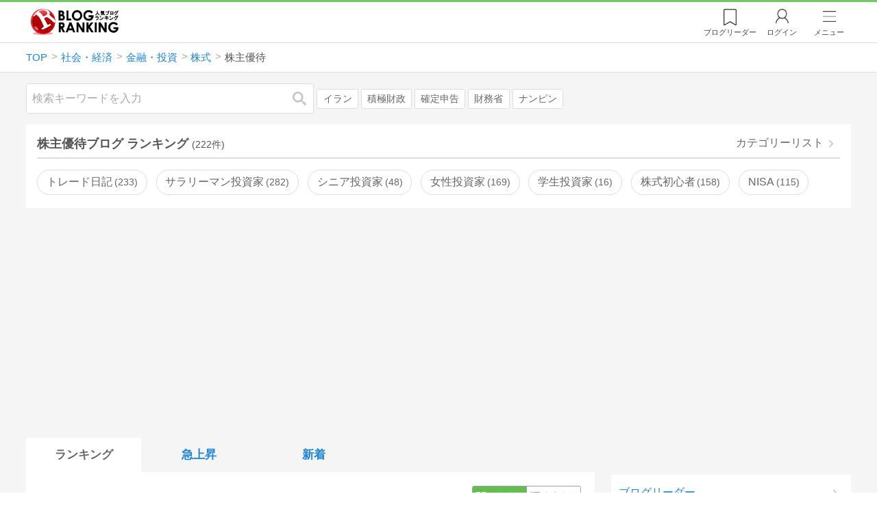

--- FILE ---
content_type: text/html; charset=utf-8
request_url: https://blog.with2.net/ranking/2355
body_size: 41170
content:
<!DOCTYPE html>
<html lang="ja" prefix="og: http://ogp.me/ns#">
<head>
<meta http-equiv="Content-type" content="text/html; charset=utf-8"/>
<meta name="viewport" content="width=device-width, initial-scale=1, minimum-scale=1, maximum-scale=5, user-scalable=yes">
<meta name="referrer" content="unsafe-url"/>
<meta name="description" content="株主優待のブログをランキング形式で表示します。リアルタイムで更新中。人気のブログがすぐに見つかります。">
<meta property="og:locale" content="ja_JP">
<meta property="og:type" content="website">
<meta property="og:url" content="https://blog.with2.net/ranking/2355">
<meta property="og:title" content="株主優待ブログ ランキング">
<meta property="og:description" content="数多くの株主優待ブログが参加しているブログ総合サイト。いつでも最新のランキングを見ることができます。参加者も随時募集しています。">
<meta property="og:site_name" content="人気ブログランキング">
<meta property="og:image" content="https://blog.with2.net/img/4/1200x630_logo.png">
<meta property="og:image:width" content="1200">
<meta property="og:image:height" content="675">
<!-- Google tag (gtag.js) -->
<script async src="https://www.googletagmanager.com/gtag/js?id=G-QYYDN28S9K"></script>
<script>
  window.dataLayer = window.dataLayer || [];
  function gtag(){dataLayer.push(arguments);}
  gtag('js', new Date());

  gtag('config', 'G-QYYDN28S9K');
</script>
<link rel="stylesheet" type="text/css" href="/css/4/base.4.19.css" /><link rel="stylesheet" type="text/css" href="/css/4/page/ranking.4.02.css" /><link rel="stylesheet" type="text/css" href="/css/4/page/ranking/pc.4.17.css" /><link rel="stylesheet" type="text/css" href="//ajax.googleapis.com/ajax/libs/jqueryui/1.13.2/themes/base/jquery-ui.css" /><link rel="stylesheet" type="text/css" href="/css/icon/icon-sns.css" />
<script type="text/javascript" charset="UTF-8" src="/js/jquery.3.5.1.js"></script><script type="text/javascript" charset="UTF-8" src="/inc-file/js/679947" ></script><script type="text/javascript" src="/js/4/jquery.vote.4.00.js" ></script><script type="text/javascript" src="/js/4/jquery.tag.4.02.js" ></script><script type="text/javascript" src="/js/4/jquery.referrer-rank.4.01.js" ></script>


<title>株主優待ランキング | 株式ブログ - 人気ブログランキング</title>
<link rel="icon" href="/favicon.ico" type="image/vnd.microsoft.icon" />
<script>
jQuery(function($){

	// jQueryオブジェクトロード確認
	const INTERVAL = 100;
	$.checkPlugin = function(names, timeout) {
		let defer = new $.Deferred;
		setTimeout(function(){
			checkLoaded(defer, names, timeout);
		}, 0);
		return defer.promise();
	};

	function checkLoaded(defer, names, timeout, count) {
		let loaded = 0;
		if( ! count ) count = 0;
		for(let i = 0; i < names.length; i++){
			let name = names[i];
			if( $.fn[name] || $[name] ) loaded++;
		}
		if( loaded == names.length ){
			defer.resolve();
		}else if( timeout && count * INTERVAL > timeout ){
			defer.reject();
			console.error('[checkPlugin] timeout : ' + names.join(','));
		}else{
			setTimeout(function(){
				checkLoaded(defer, names, timeout, count+1);
			}, INTERVAL);
		}
	}


	// scroll for header
	let header = $('#svc-header');
	let header_h = header.height();
	$(window).on('scroll.header', function() {
		let top = $(window).scrollTop();
		if( top < header_h ){
			header.removeClass('move');
		}else{
			header.addClass('move');
		}
	});


	// unread
	let unread_widget = $('<div class="unread"></div>');
	let unread_timer = null;
	$('#svc-header .menu .reader').append(unread_widget);
	$.setUnread = function() {
		clearTimeout(unread_timer);
		let url = '/rest/bookmark2/unread';
		return $.ajax({
			type     : "POST",
			url      : url,
			data     : null,
			dataType : 'json',
			timeout  : 12000
		})
		.done(function(data){
			unread_show(data.response);
			unread_timer = setTimeout(function(){ $.setUnread(); }, 1000 * 90);
		})
		.fail(function(jqXHR, textStatus, errorThrown){
			let msg = '未読件数取得に失敗しました。';
			if( jqXHR.responseJSON && jqXHR.responseJSON.error ){
				msg = jqXHR.responseJSON.error.description;
			}
			if( ! msg && errorThrown ) msg = errorThrown;
			console.error(msg);
		});
	}
	function unread_show(count) {
		if( navigator.setAppBadge ) navigator.setAppBadge(count);
		if( count ){
			unread_widget.text(count);
			unread_widget.addClass('show');
		}else{
			unread_widget.removeClass('show');
		}
	}
	$.setUnread();

});
</script>
<script async src="https://pagead2.googlesyndication.com/pagead/js/adsbygoogle.js"
     crossorigin="anonymous"></script><script>
  (adsbygoogle = window.adsbygoogle || []).push({
    google_ad_client: "ca-pub-9745878946796737",
    enable_page_level_ads: true,
    overlays: {bottom: true}
  });
</script>
<script>

  // ----------------------------------------------------
  // APS initialize
  // ----------------------------------------------------
!function(a9,a,p,s,t,A,g){if(a[a9])return;function q(c,r){a[a9]._Q.push([c,r])}a[a9]={init:function(){q("i",arguments)},fetchBids:function(){q("f",arguments)},setDisplayBids:function(){},targetingKeys:function(){return[]},_Q:[]};A=p.createElement(s);A.async=!0;A.src=t;g=p.getElementsByTagName(s)[0];g.parentNode.insertBefore(A,g)}("apstag",window,document,"script","//c.amazon-adsystem.com/aax2/apstag.js");

  // initialize apstag and have apstag set bids on the googletag slots when they are returned to the page
  apstag.init({
    pubID: "3934",
    adServer: 'googletag'
  });

</script>
<script async type="text/javascript" src="/js/prebid10.10.0.js"></script>



<!-- Ad Manager -->
<script async="async" src="https://securepubads.g.doubleclick.net/tag/js/gpt.js"></script>
<script>
	window.googletag = window.googletag || {cmd: []};
</script>

<script>
  var gam_units = {};
  googletag.cmd.push(function() {
    gam_units["c4c83d4b"] = googletag.defineSlot("/9168897/BlogRanking//E1(ADS_OK)", [[336,280],[300,250],[320,180]], "div-gpt-ad-c4c83d4b-0").addService(googletag.pubads());
gam_units["bd0b7d0d"] = googletag.defineSlot("/9168897/BlogRanking//E2(ADS_OK)", [[336,280],[300,250],[320,180]], "div-gpt-ad-bd0b7d0d-0").addService(googletag.pubads());
gam_units["224bb536"] = googletag.defineSlot("/9168897/BlogRanking//SideW2(ADS_OK)", [[300,600]], "div-gpt-ad-224bb536-0").addService(googletag.pubads());

    googletag.pubads().setTargeting("AdSense",["OK"]);
googletag.pubads().setTargeting("cid",["1500","1530","1531","2355"]);
googletag.pubads().setTargeting("tree",["small"]);
googletag.pubads().setTargeting("big_category",["1500"]);
googletag.pubads().setTargeting("test_AB",["A"]);
googletag.pubads().setTargeting("test_Ratio",["0"]);

    
    googletag.pubads().disableInitialLoad();

    googletag.pubads().enableSingleRequest();
    googletag.enableServices();
  });
</script>

<script>
jQuery(function($){

	// set all timeout
	var HW_DONE = false
	var HW_TIMER = setTimeout(function(){
		if( HW_DONE ) return;
		console.error('[ERROR: (DFP)HeaderWriter] Promise is timed out.');
		HeaderWriter_done();
	}, 5000);

	function HeaderWriter_done() {
		if( HW_DONE ){
			return;
		}
		HW_DONE = true;
		googletag.cmd.push(function() {
			googletag.pubads().refresh();
		});
	}

	$.when(HeaderWriter_func0(), HeaderWriter_func1())
	.done(function() {
		HeaderWriter_done();
	})
	.fail(function(e) {
		if( e ){
			console.error("[HeaderWriter Error!!] " + e);
		}else{
			console.log("[HeaderWriter Error!] rejeted Promise.");
		}
		HeaderWriter_done();
	});

/***
	if( typeof Promise == 'function' && Promise.all ){
		Promise.all([HeaderWriter_func0(), HeaderWriter_func1()])
		.then(function() { HeaderWriter_done() })
		.catch(function(e) {
			console.error(e);
			HeaderWriter_done();
		});
	}else{
		clearTimeout(HW_TIMER);
		console.log('[Warning: (DFP)HeaderWriter] not supported Promise.');
		HeaderWriter_done();
	}
***/

	function HeaderWriter_func0() {
	
  var DEFER = $.Deferred();
  var TIMER = setTimeout(function() {
	DEFER.reject("timeout of ApsInitialHeader");
    }, 3950);

  // request the bids for the four googletag slots
  apstag.fetchBids({
    slots: [{"slotID":"div-gpt-ad-c4c83d4b-0","slotName":"\/9168897\/BlogRanking\/\/E1(ADS_OK)","sizes":[[336,280],[300,250],[320,180]]},{"slotID":"div-gpt-ad-bd0b7d0d-0","slotName":"\/9168897\/BlogRanking\/\/E2(ADS_OK)","sizes":[[336,280],[300,250],[320,180]]},{"slotID":"div-gpt-ad-224bb536-0","slotName":"\/9168897\/BlogRanking\/\/SideW2(ADS_OK)","sizes":[[300,600]]}],
    timeout: 3900
  }, function(bids) {

    // clear timer
    clearTimeout(TIMER);

    // set apstag bids, then trigger the first request to DFP
    googletag.cmd.push(function() {
      apstag.setDisplayBids();
    });

    DEFER.resolve({
      type: 'aps',
      bids: bids || []
    });

  });

  return DEFER.promise();

}
function HeaderWriter_func1() {
	
	var PREBID_DEFER = $.Deferred();

	var PREBID_TIMEOUT = 3900;
	var FAILSAFE_TIMEOUT = 3950;
	var PREBID_TIMER = null;

	window.pbjs = window.pbjs || {};
	pbjs.que = pbjs.que || [];

	// 粒度
	var customConfigObject = {
		buckets: [
			{
				precision: 0,
				min: 0,
				max: 200,
				increment: 1
			},
			{
				precision: 0,
				min: 200,
				max: 300,
				increment: 5
			},
			{
				precision: 0,
				min: 300,
				max: 500,
				increment: 10
			},
			{
				precision: 0,
				min: 500,
				max: 2000,
				increment: 50
			}
		]
	};

	// Unitを定義
	var pbAdUnits = [{"code":"div-gpt-ad-c4c83d4b-0","mediaTypes":{"banner":{"sizes":[[336,280],[300,250],[320,180]]}},"bids":[{"bidder":"appnexus","params":{"placementId":19089942}},{"bidder":"logicad","params":{"tid":"Qkzq"}},{"bidder":"microad","params":{"spot":"300098b1d12a9607f9773f404ed36c5c"}},{"bidder":"openx","params":{"delDomain":"at-with-d.openx.net","unit":"541058387"}},{"bidder":"yieldone","params":{"placementId":"90322"}}]},{"code":"div-gpt-ad-bd0b7d0d-0","mediaTypes":{"banner":{"sizes":[[336,280],[300,250],[320,180]]}},"bids":[{"bidder":"appnexus","params":{"placementId":19089943}},{"bidder":"logicad","params":{"tid":"GpK2"}},{"bidder":"microad","params":{"spot":"4235009a8daf0a2d3e3e85bedaca9bfc"}},{"bidder":"openx","params":{"delDomain":"at-with-d.openx.net","unit":"541058388"}},{"bidder":"yieldone","params":{"placementId":"90323"}}]},{"code":"div-gpt-ad-224bb536-0","mediaTypes":{"banner":{"sizes":[[300,600]]}},"bids":[{"bidder":"appnexus","params":{"placementId":19089947}},{"bidder":"logicad","params":{"tid":"JgYj"}},{"bidder":"microad","params":{"spot":"36aac138adbf7ff303d5bd258ce8e8d0"}},{"bidder":"openx","params":{"delDomain":"at-with-d.openx.net","unit":"541058397"}},{"bidder":"yieldone","params":{"placementId":"90328"}}]}];

	// in case PBJS doesn't load
	PREBID_TIMER = setTimeout(function() {
		PREBID_DEFER.reject('[PrebidWriter] timed out.');
		try{
			let label = 'timeout';
			gtag('event', 'base', {
				event_category : 'prebid',
				event_label    : label
			});
		}catch(e){ console.log(e); }
	}, FAILSAFE_TIMEOUT);

	// request
	pbjs.que.push(function() {

		// units
		pbjs.addAdUnits(pbAdUnits);

		// config
		pbjs.setConfig({
			debug: false,
			priceGranularity: customConfigObject,
			currency: {
				adServerCurrency: 'JPY',
				conversionRateFile: 'https://currency.prebid.org/latest.json',
				bidderCurrencyDefault: {
					creteo: 'JPY'
				},
				defaultRates: {
					USD: {
						JPY: 110,
					}
				}
			},
			userSync: {
				userIds: [{
					name: "criteo"
				}]
			}
		});

		// net,gross
		pbjs.bidderSettings = {
			criteo: {
				//bidCpmAdjustment : (bidCpm) => bidCpm * 0.85,
			}
		};

		// request bidder
		pbjs.requestBids({
			bidsBackHandler: function(result) {
				pbInitAdserver(result);
			},
			timeout: PREBID_TIMEOUT
		});

	});

	function pbInitAdserver(result) {
		if (pbjs.initAdserverSet) retrun;
		pbjs.initAdserverSet = true;
		googletag.cmd.push(function() {
			pbjs.que.push(function() {
				pbjs.setTargetingForGPTAsync();
				clearTimeout(PREBID_TIMER);
				PREBID_DEFER.resolve({
					type: 'prebid',
					result: result || []
				});
			});
		});
	}

	return PREBID_DEFER.promise();

}


});
</script>
<style>
.jq-tips-desc {
	text-align:center;
}
</style>
<script>
jQuery(function($){

	let list = $('#ranking ul.rank');
	if( $('li', list).length > 2 ){
		$.checkPlugin(['followItem'], 200)
		.done(function(){
			viewTips();
			if( viewSettingTips() ){
				// show view setting tips
			}else if( viewModeTips() ){
				// show mode tips
			}
		});
	}

	function viewTips() {
		if( ! StorageUtility.useLocal() ) return;
		let sg = new StorageUtility('rank.pc.');
		let tipno = sg.getLocal('tipno');
		if( ! tipno ) tipno = 0;
		if( tipno <= 0 ){
			sg.setLocal('tipno', tipno + 1);
			$('.follow-btn',list).tips({
				text: '【TIPS】気になるブログをフォロー。\n登録は不要！すぐ使えます。',
				position : {
					my: 'center bottom-3',
					at: 'center top'
				},
				arrow : 'bottom'
			});
		}
	}

	function viewSettingTips() {
		let vsWidget = $('.view-set-buttons');
		if( ! StorageUtility.useLocal() ) return false;
		let sg = new StorageUtility('rank.sp.');
		let tipno = sg.getLocal('view-setting-tips');
		if( ! tipno ) tipno = 0;
		if( tipno > 0 ) return false;
		sg.setLocal('view-setting-tips', 1);

		vsWidget.tips({
			text:'【Tips】記事の表示方法を変更できます。',
			position : {
				my: 'center bottom-3',
				at: 'center top'
			},
			arrow : 'bottom',
			timeout:15
		});

		return true;
	}

	function viewModeTips() {
		let vsWidget = $('.header-tab ul li:nth-child(2)');
		if( ! StorageUtility.useLocal() ) return false;
		let sg = new StorageUtility('rank.sp.');
		let tipno = sg.getLocal('view-setting-tips');
		if( ! tipno ) tipno = 0;
		if( tipno != 1 ) return false;
		sg.setLocal('view-setting-tips', 2);

		vsWidget.tips({
			size: 85,
			text:'【Tips】人気記事・最新記事を確認！',
			position : {
				my: 'center bottom',
				at: 'center top-3'
			},
			arrow : 'bottom',
			timeout:15
		});

		return true;
	}

});
</script>

</head><body class="">



<header id="svc-header">
<div class="wrapper">
	<div class="logo "><a href="/" title="人気ブログランキング">人気ブログランキング</a></div>
	<nav>
		<div class="menu">
			<a href="/reader" class="reader" class="reader"><span class="nosp">ブログ</span>リーダー</a>
			
			<a href="/login" class="my">ログイン</a>
<a href="#menu" class="select">メニュー</a>
<section id="header-menu">
	<div class="menu-title">メニュー</div>
<div class="profile">
	<a class="join" href="/join">ランキングに参加</a>
	<a href="/my">ログイン</a>
</div>
<form class="search" action="/search" method="get">
	<input type="hidden" name="enc" value="utf-8">
	<input type="search" name="q" placeholder="検索キーワードを入力">
	<button type="submit">検索</button>
</form>
<ul class="menu-list">
		<li class=" "><a href="/join">新規登録</a></li>	<li class=" "><a href="/login">ログイン</a></li>	<li class=" "><a href="/reader">ブログリーダー</a></li>	<li class=" "><a href="/category">カテゴリ一覧</a></li>	<li class=" "><a href="/trends">話題のキーワード</a></li>	<li class=" "><a href="/votes">投票・アンケート</a></li>	<li class=" "><a href="/history/item">最近見た記事の履歴</a></li>	<li class=" "><a href="/history/review">読んだ記事の履歴</a></li>	<li class=" "><a href="/help">ヘルプ</a></li>	<li class=" "><a href="/">TOPページ</a></li>
</ul><div class="menu-title">関連サービス</div>
<ul class="menu-list">
		<li class=" "><a href="https://blogcircle.jp">ブログサークル</a></li><li class="none"></li>
</ul>
	<a class="close">メニューを閉じる</a>
	<div class="closer"></div>
</section>
<script>
jQuery(function($){

	var MENU = $('#header-menu');
	var TIMER = null;
	var HISTORY_CACHE = true;

	$('header .menu .select, #header-menu').on('mouseenter', function(){
		clearTimeout(TIMER);
	})
	.on('mouseleave', function(){
		clearTimeout(TIMER);
		if( $(window).width() > 600 ){
			TIMER = setTimeout(closeMenu, 1500);
		}
	});
	$('header .menu .select').on('click', function(){
		clearTimeout(TIMER);
		if( MENU.is(':visible') ){
			closeMenu();
		}else{
			openMenu();
		}
		return false;
	});

	// click event
	$('#header-menu').on('click', 'a', function(e){
		try{
			let e = $(this);
			let ttl = e.text();
			let href = e.attr('href');

			let li = e.closest('li');
			let ul = li.closest('.menu-list');
			if( ul.length == 0 ) return;
			let idx_ul = ul.prevAll('ul').length;
			let idx_li = li.prevAll('li').length;

			let labels = ['UL:' + idx_ul, 'LI:' + idx_li, ttl, href];
			let label = labels.join(', ');
			gtag('event', 'menu-click', {
				event_category : 'header-menu',
				event_label    : label,
				transport_type : 'beacon'
			});
		}catch(e){ console.log(e); }
	});

	$('bodydummy').on('touchstart.header-menu', function(e){
		if( ! MENU.is(':visible') ) return true;
		var y = 0;
		if( e.originalEvent.touches ){
			y = e.originalEvent.touches[0].pageY;
		}else{
			y = e.pageY;
		}
		if( y > MENU.offset().top + MENU.height() + 150 ){
			clearTimeout(TIMER);
			closeMenu();
		}
		return true;
	});

	$('#header-menu .close, #header-menu .closer').on('click', function(){
		clearTimeout(TIMER);
		closeMenu();
	});

	function openMenu() {
		if( MENU.is(':hidden') ){
			if( $('.history', MENU).length == 0 || ! HISTORY_CACHE ){
				setHistory();
				HISTORY_CACHE = true;
			}
		}
		$('body').addClass('header-menu-open');
		MENU.trigger('menuopen', []);
		MENU.slideDown(300);

		// analytics event
		try{
			let label = '';
			gtag('event', 'menu-open', {
				event_category : 'ranking',
				event_label    : label
			});
		}catch(e){ console.log(e); }
	}

	function closeMenu() {
		MENU.slideUp(300);
		$('body').removeClass('header-menu-open');
	}

	// history
	$('body').on('click', 'a', function(e) {
		if( $(e.target).closest('#svc-header').length == 0 ) HISTORY_CACHE = false;
	});

	function setHistory() {
		let win = $('\
<style>\
#header-menu .history {\
	--bd-line: 1px solid #ddd;\
	border:var(--bd-line);\
	border-width:0 1px;\
	background-color:white;\
\
	a.history-item {\
		display:block;\
		text-align:center;\
		padding:1.2em .8em;\
		color:#666;\
		border-top:var(--bd-line);\
		&::after {\
			display:inline-block;\
			content:">";\
			margin-left:.3em;\
			transform:scaleX(.6) scaleY(1.3);\
			color:#999;\
		}\
	}\
}\
#header-menu .history .menu-title {\
	position:relative;\
}\
#header-menu .history .menu-title .clear {\
	display:inline-block;\
	cursor:pointer;\
	position:absolute;\
	background-color:white;\
	border-radius:.2em;\
	border:1px solid #aaa;\
	vertical-align:middle;\
	padding:0 .5em;\
	line-height:1.8;\
	top:22%;\
	right:.5em;\
	color:#666;\
	text-decoration:none;\
}\
#header-menu .history ul {\
	display:block;\
}\
#header-menu .history ul li {\
	flex:none;\
	width:auto;\
}\
#header-menu .history ul li > * {\
	display:unset;\
	padding:unset;\
}\
#header-menu .history ul li .jq-history-blog {\
	display:flex;\
	padding:.5em;\
}\
#header-menu .history .jq-history-none,\
#header-menu .history .jq-history-loader {\
	padding:1.2em .5em;\
}\
#header-menu .history .jq-history-next {\
	background-color:inherit;\
	color:steelblue;\
	margin:0;\
	border-width:0 1px;\
	border-radius:0;\
	width:100%;\
	max-width:unset;\
}\
#header-menu .history ul li {\
	border:none;\
}\
#header-menu .history ul li:not(:last-child) {\
	border-bottom:var(--bd-line);\
}\
#header-menu .history .jq-history-ttl {\
	color:#666;\
}\
#header-menu .history .follow .jq-follow-btn {\
	margin:0 .5em;\
	font-size:.95em;\
}\
</style>\
<div class="history">\
	<div class="menu-title">閲覧ブログ<a class="clear">消去</a></div>\
	<div class="history-widget"></div>\
	<a class="history-item" href="/history/item">最近見た記事の履歴</a>\
</div>\
');
		let widget = $('.history-widget', win);
		let next = $('.history', MENU).next();
		if( next.length == 0 ) next = $('.close', MENU);
		$('.history', MENU).remove();
		widget.empty().history({
			cache : HISTORY_CACHE
		});
		next.before(win);
	}

	$('#header-menu').on('click', '.history .menu-title .clear', function(){
		let widget = $('.history .history-widget');
		widget.history('clear');
	});

});
</script>
		</div>
	</nav>
</div>
</header>

<!-- breadcrumbs -->
<div class="breadcrumbs">
<div class="wrapper">
	<ul><li><a href="/" title="TOP" itemprop="url" class="block "><span>TOP</span></a></li><li><a href="/ranking/1500" title="社会・経済" itemprop="url" class="block "><span>社会・経済</span></a></li><li><a href="/ranking/1530" title="金融・投資" itemprop="url" class="block "><span>金融・投資</span></a></li><li><a href="/ranking/1531" title="株式" itemprop="url" class="block "><span>株式</span></a></li><li><div class="block "><span title="株主優待">株主優待</span></div></li></ul><!-- schema json -->
<script type="application/ld+json">
{"@context":"https:\/\/schema.org","@type":"BreadcrumbList","itemListElement":[{"@type":"ListItem","position":1,"name":"TOP","item":"https:\/\/blog.with2.net\/"},{"@type":"ListItem","position":2,"name":"\u793e\u4f1a\u30fb\u7d4c\u6e08","item":"https:\/\/blog.with2.net\/ranking\/1500"},{"@type":"ListItem","position":3,"name":"\u91d1\u878d\u30fb\u6295\u8cc7","item":"https:\/\/blog.with2.net\/ranking\/1530"},{"@type":"ListItem","position":4,"name":"\u682a\u5f0f","item":"https:\/\/blog.with2.net\/ranking\/1531"},{"@type":"ListItem","position":5,"name":"\u682a\u4e3b\u512a\u5f85","item":"https:\/\/blog.with2.net\/ranking\/2355"}]}
</script>

</div>
</div>

<!-- #main -->
<main>

<!-- wrapper -->
<div class="wrapper">

<!-- mode wrapper -->
<div class="mode-wrapper mode-ranking">

<style>
#thumb .jq-follow-items-widget {
}
#thumb .jq-follow-items-widget.jq-follow-ttl-image .jq-follow-list {
	grid-template-columns:repeat(4,1fr);
	gap:.2em;
}
#thumb .jq-follow-items-widget.jq-follow-ttl-image .jq-follow-list > li {
	border:none;
	min-width:auto;
}
#thumb .jq-follow-items-widget.jq-follow-ttl-image .jq-follow-link {
	margin:1px;
}
#thumb .jq-follow-items-widget.jq-follow-ttl-image .jq-follow-image {
	background-size:136%;
	border-radius:.2em;
}
#thumb .jq-follow-items-widget.jq-follow-ttl-image .jq-follow-image::before {
	padding-top:100%;
}
#thumb .jq-follow-items-widget .jq-follow-next {
	font-size:.9em;
}
#thumb .jq-follow-items-widget .jq-follow-load {
	margin-top:.5em;
}
</style>

<div class="rank-header">
	<section class="search">
	<form action="/search" method="get">
		<input type="search" name="q" placeholder="検索キーワードを入力">
		<button type="submit" title="検索">検索</button>
	</form>
	<div class="trend">
		<a href="/trends/1500/%E3%82%A4%E3%83%A9%E3%83%B3" title="話題:イラン">イラン</a>
<a href="/trends/1500/%E7%A9%8D%E6%A5%B5%E8%B2%A1%E6%94%BF" title="話題:積極財政">積極財政</a>
<a href="/trends/1500/%E7%A2%BA%E5%AE%9A%E7%94%B3%E5%91%8A" title="話題:確定申告">確定申告</a>
<a href="/trends/1500/%E8%B2%A1%E5%8B%99%E7%9C%81" title="話題:財務省">財務省</a>
<a href="/trends/1500/%E3%83%8A%E3%83%B3%E3%83%94%E3%83%B3" title="話題:ナンピン">ナンピン</a>

	</div>
</section>

</div>

<section class="category-menu no1 hide">
	<header>
		<h1>株主優待ブログ ランキング<span class="count">(222件)</span></h1>
		<a class="sub" href="/category/1531">カテゴリーリスト</a>
	</header>
	<ul>
		<li class="  ">
	<a href="/ranking/2664">トレード日記<span class="count">233</span></a>
</li>
<li class="  ">
	<a href="/ranking/4512">サラリーマン投資家<span class="count">282</span></a>
</li>
<li class="  ">
	<a href="/ranking/4590">シニア投資家<span class="count">48</span></a>
</li>
<li class="  ">
	<a href="/ranking/4585">女性投資家<span class="count">169</span></a>
</li>
<li class="  ">
	<a href="/ranking/4588">学生投資家<span class="count">16</span></a>
</li>
<li class="  ">
	<a href="/ranking/4511">株式初心者<span class="count">158</span></a>
</li>
<li class="  ">
	<a href="/ranking/4841">NISA<span class="count">115</span></a>
</li>
<li class="  hide">
	<a href="/ranking/2347">システムトレード<span class="count">65</span></a>
</li>
<li class="  hide">
	<a href="/ranking/2477">スイングトレード<span class="count">123</span></a>
</li>
<li class="  hide">
	<a href="/ranking/2341">デイトレード<span class="count">204</span></a>
</li>
<li class="  hide">
	<a href="/ranking/4600">株・自動売買<span class="count">32</span></a>
</li>
<li class="  hide">
	<a href="/ranking/4867">海外ETF<span class="count">73</span></a>
</li>
<li class="  hide">
	<a href="/ranking/5293">立会外分売<span class="count">10</span></a>
</li>
<li class="  hide">
	<a href="/ranking/2349">長期投資<span class="count">167</span></a>
</li>
<li class="  hide">
	<a href="/ranking/2342">IPO・新規公開株<span class="count">99</span></a>
</li>
<li class="  hide">
	<a href="/ranking/2721">インデックス投資<span class="count">167</span></a>
</li>
<li class="  hide">
	<a href="/ranking/4029">オフショア投資<span class="count">12</span></a>
</li>
<li class="  hide">
	<a href="/ranking/4601">仕手株<span class="count">43</span></a>
</li>
<li class="  hide">
	<a href="/ranking/4599">低位株・ボロ株<span class="count">40</span></a>
</li>
<li class="  hide">
	<a href="/ranking/5284">タイ株<span class="count">1</span></a>
</li>
<li class="  hide">
	<a href="/ranking/5131">ベトナム株<span class="count">12</span></a>
</li>
<li class="  hide">
	<a href="/ranking/2122">中国株<span class="count">19</span></a>
</li>
<li class="  hide">
	<a href="/ranking/5291">米国株<span class="count">132</span></a>
</li>
<li class="  hide">
	<a href="/ranking/2350">外国株式<span class="count">80</span></a>
</li>
<li class="now  hide">
	<a href="/ranking/2355">株主優待<span class="count">222</span></a>
</li>
<li class="  hide">
	<a href="/ranking/2348">素人投資家<span class="count">155</span></a>
</li>
<li class="  hide">
	<a href="/ranking/4602">基礎知識（株）<span class="count">78</span></a>
</li>
<li class="hide rel">関連カテゴリー</li><li class=" parent hide rel-item">
	<a href="/ranking/1531">株式<span class="count">947</span></a>
</li>
<li class=" parent hide rel-item">
	<a href="/ranking/1532">為替・FX<span class="count">690</span></a>
</li>
<li class=" parent hide rel-item">
	<a href="/ranking/1068">仮想通貨<span class="count">230</span></a>
</li>
<li class=" parent hide rel-item">
	<a href="/ranking/1533">先物・オプション<span class="count">316</span></a>
</li>
<li class="  hide rel-item">
	<a href="/ranking/2009">投資信託<span class="count">158</span></a>
</li>
<li class="  hide rel-item">
	<a href="/ranking/5354">ソーシャルレンディング<span class="count">48</span></a>
</li>
<li class="  hide rel-item">
	<a href="/ranking/1538">不動産投資<span class="count">355</span></a>
</li>
<li class="  hide rel-item">
	<a href="/ranking/2086">債券<span class="count">20</span></a>
</li>
<li class="  hide rel-item">
	<a href="/ranking/5367">積立投資<span class="count">113</span></a>
</li>
<li class="  hide rel-item">
	<a href="/ranking/5588">不動産クラウドファンディング<span class="count">2</span></a>
</li>
<li class="  hide rel-item">
	<a href="/ranking/1537">銀行<span class="count">63</span></a>
</li>
<li class="  hide rel-item">
	<a href="/ranking/1534">ファイナンシャルプランニング<span class="count">175</span></a>
</li>
<li class="  hide rel-item">
	<a href="/ranking/1539">金融・投資(全般)<span class="count">352</span></a>
</li>
<li class=" parent hide rel-item">
	<a href="/ranking/1560">ビジネス・業界<span class="count">377</span></a>
</li>
<li class="  hide rel-item">
	<a href="/ranking/1735">社会・経済ニュース<span class="count">343</span></a>
</li>

	</ul>
</section>

<script>
jQuery(function($){

	// サブカテゴリを表示するリンクを設定
	let ul = $('.category-menu.no1');
	let list = $('> ul', ul);
	let target = $('.hide', list).eq(0);
	let open = $('\
<li class="open">\
	<a href="#">サブカテゴリーを全て表示…</a>\
</li>\
');
	open.on('click', function() {
		ul.removeClass('hide');
		$('> li', list).slideDown();
		$(this).remove();
		return false;
	});

	if( ul.hasClass('hide') ){
		target.before(open);
	}

});
</script>


<div class="ads-a">
	<!-- PC3/A -->
<div style="min-height:280px;">
<ins class="adsbygoogle"
     style="display:block"
     data-ad-client="ca-pub-9745878946796737"
     data-ad-slot="4525040819"
     data-ad-format="auto"
     data-full-width-responsive="true"></ins>
<script>
     (adsbygoogle = window.adsbygoogle || []).push({});
</script>
</div>
</div>

<section id="ranking" class="">

	<article class="view-1">

		<style>
.header-tab ul li.new {
	position:relative;
	&:not(.now)::after {
		content:"new!";
		font-size:.8em;
		letter-spacing:-.03em;
		display:inline-block;
		position:absolute;
		right:calc(50% - 3.5em);
		transform:scale(.8,.9);
		top:-.15em;
		color:red;
	}
}
</style>
<div class="header-tab">
	<ul><li class="now ">
	<a href="/ranking/2355" title="ランキング">ランキング</a>
</li><li class=" ">
	<a href="/ranking/2355/popular" title="急上昇">急上昇</a>
</li><li class=" ">
	<a href="/ranking/2355/item" title="新着">新着</a>
</li></ul>
</div>

		<div class="rank-body">
			<div class="view-setting">
	<div class="view-set-buttons">
		<a class="view2 select" data-view="2">
			<svg class="icon" width="16" height="16" xmlns="http://www.w3.org/2000/svg" viewBox="0 0 240 240"><rect class="cls-1" y="140" width="100" height="100"/><rect class="cls-1" x="140" y="140" width="100" height="100"/><rect class="cls-1" width="100" height="100"/><rect class="cls-1" x="140" width="100" height="100"/></svg>
			<span>画像表示</span>
		</a>
		<a class="view1 " data-view="1">
			<svg class="icon" width="16" height="16" xmlns="http://www.w3.org/2000/svg" viewBox="0 0 340 340"><rect class="cls-1" y="297" width="212" height="43"/><rect class="cls-1" x="297" y="297" width="43" height="43"/><rect class="cls-1" y="198" width="340" height="42"/><rect class="cls-1" y="99" width="340" height="42"/><rect class="cls-1" width="42" height="42"/><rect class="cls-1" x="86" width="254" height="42"/></svg>
			<!svg class="icon" width="25" height="25" viewBox="0,0,90,90" xmlns="http://www.w3.org/2000/svg"><g id="Layer_1"><title>Layer 1</title><rect stroke-width="0" id="svg_2" height="10" width="10" y="10" x="10"/><rect stroke-width="0" id="svg_3" height="10" width="50" y="10" x="30"/><rect stroke-width="0" id="svg_4" height="10" width="70" y="30" x="10"/><rect stroke-width="0" id="svg_5" height="10" width="70" y="50" x="10"/><rect stroke-width="0" id="svg_6" height="10" width="50" y="70" x="10"/><rect stroke-width="0" id="svg_7" height="10" width="10" y="70" x="70"/></g></svg>
			<span>文字表示</span>
		</a>
	</div>
</div>
<script>
jQuery(function($){

	// ----------------------------------------------
	// 表示方法
	// ----------------------------------------------
	let viewSettingWidget = $('.view-set-buttons');
	let viewSettingButton = $('a', viewSettingWidget);
	let targetWidget = $('article');
	let localName = "rank-sp-view";
	let tipsData = {
		position : {
			my: 'center bottom-3',
			at: 'center top'
		},
		background:'rgb(124 151 179 / 90%)',
		timeout: 2,
		hideClose: true
	};
	viewSettingButton.on('click', function(e) {
		let target = $(this);
		let isDefault = target.data('default');
		let view = target.data('view');

		viewSettingButton.removeClass('select');
		target.addClass('select');
		target.data('default', false);

		targetWidget.removeClass('view-1 view-2');
		targetWidget.addClass('view-' + view);
		setView(view);

		if( ! isDefault ){
			viewSettingWidget.tips('close');
			let txt = $('span',target).text() + 'に切り替えました';
			viewSettingWidget.tips($.extend(true, tipsData, {text:txt}));

			try{
				let name = 'cid:';
				let label = 'view:' + view;
				gtag('event', name, {
					event_category : 'view-change',
					event_label    : label
				});
			}catch(e){ console.log(e); }

		}

		e.preventDefault();
		e.stopPropagation();
	});

	function setView(id) {
		if( 'localStorage' in window ){
			window.localStorage.setItem(localName, String(id));
		}
		$.checkPlugin(['dialog'])
		.done(function(){
			$.cookie(localName, id, {
				expires : 21,
				domain  : location.hostname,
				path    : '/'
			});
		});
	}

	function getView() {
		if( !('localStorage' in window) ) return;
		let val = window.localStorage.getItem(localName);
		return val;
	}

	// 現在の設定を取得
	let view = getView();
	if( ! view ) view = null;

	// default
	if( ! view ){
		// set default
		view = '2';
		setView(view);
	}

	// 初期表示セット
	viewSettingButton.filter('.view' + view)
	.data('default',true)
	.trigger('click', []);


});
</script>

			<ul class="rank">
	<li class="rank-item update rank1">
	<a name="1"></a>
	<a href="/out.php?id=2065893&url=https%3A%2F%2Ftatsuya-kabuyu.com%2F" target="_blank" class="link">
		<div class="rankno">
			<span>1</span>
			<img alt="1位のイメージ" src="/image/thumb/2065893/i" loading="eager">
		</div>
		<div class="site">
			<div class="title">たつやの株主優待＆配当金・分配金で まったりライフ！</div>
			<div class="msg">億り人_FIRE達成済 ダイヤモンド・ザイ2026年1月号に掲載！ 株式投資は2000年スタート、株主優待銘柄と高配当株に380銘柄（家族名義も含め延べ600銘柄）で株主優待や配当金を楽しんでいます。</div>
		</div>
	</a>

	<ul class="items " data-sid="2065893"><li>
	<a class="item" href="/out.php?id=2065893&url=https%3A%2F%2Ftatsuya-kabuyu.com%2Fentry%2F20260122%2F1769059718" target="_blank" data-id="20260122,15039" title="東邦システムサイエンス 株主優待 到着、いつ届く（QUOカード）">
		<div class="item-thumb"><img src="https://image.with2.net/image/blog-item/20260122/15039" loading="eager" alt="東邦システムサイエンス 株主優待 到着、…"></div>
		<div class="desc">
			<div class="title">東邦システムサイエンス 株主優待 到着、いつ届く（QUOカード）</div>
			<div class="time" timeview="1769059718">2026/01/22 14:28</div>
		</div>
	</a>
</li><li>
	<a class="item" href="/out.php?id=2065893&url=https%3A%2F%2Ftatsuya-kabuyu.com%2Fentry%2F20260121%2F1768989606" target="_blank" data-id="20260121,20748" title="ゼンショー 株主優待 到着、いつ届く、使い方、店舗">
		<div class="item-thumb"><img src="https://image.with2.net/image/blog-item/20260121/20748" loading="eager" alt="ゼンショー 株主優待 到着、いつ届く、使…"></div>
		<div class="desc">
			<div class="title">ゼンショー 株主優待 到着、いつ届く、使い方、店舗</div>
			<div class="time" timeview="1768989606">2026/01/21 19:00</div>
		</div>
	</a>
</li><li>
	<a class="item" href="/out.php?id=2065893&url=https%3A%2F%2Ftatsuya-kabuyu.com%2Fentry%2F20260121%2F1768969424" target="_blank" data-id="20260121,13668" title="日本化学産業 株主優待 到着、いつ届く（QUOカード）">
		<div class="item-thumb"><img src="https://image.with2.net/image/blog-item/20260121/13668" loading="eager" alt="日本化学産業 株主優待 到着、いつ届く（…"></div>
		<div class="desc">
			<div class="title">日本化学産業 株主優待 到着、いつ届く（QUOカード）</div>
			<div class="time" timeview="1768969424">2026/01/21 13:23</div>
		</div>
	</a>
</li><li>
	<a class="item" href="/out.php?id=2065893&url=https%3A%2F%2Ftatsuya-kabuyu.com%2Fentry%2F20260120%2F1768903079" target="_blank" data-id="20260120,20952" title="バロックジャパンリミテッド 株主優待 使ってみた、送料無料でオンラインで買い物">
		<div class="item-thumb"><img src="https://image.with2.net/image/blog-item/20260120/20952" loading="eager" alt="バロックジャパンリミテッド 株主優待 使…"></div>
		<div class="desc">
			<div class="title">バロックジャパンリミテッド 株主優待 使ってみた、送料無料でオンラインで買い物</div>
			<div class="time" timeview="1768903079">2026/01/20 18:57</div>
		</div>
	</a>
</li><li>
	<a class="item" href="/out.php?id=2065893&url=https%3A%2F%2Ftatsuya-kabuyu.com%2Fentry%2F20260119%2F1768810925" target="_blank" data-id="20260119,18226" title="abc 株主優待 使って みた Book and Bed Tokyo カフェのみ">
		<div class="item-thumb"><img src="https://image.with2.net/image/blog-item/20260119/18226" loading="eager" alt="abc 株主優待 使って みた Book…"></div>
		<div class="desc">
			<div class="title">abc 株主優待 使って みた Book and Bed Tokyo カフェのみ</div>
			<div class="time" timeview="1768810925">2026/01/19 17:22</div>
		</div>
	</a>
</li></ul>

	<div class="tags" data-sid="2065893"></div>

	<div class="footer">
		<a href="/blog/2065893" class="site" title="ブログ情報ページ">
			<div class="thumb">
				<img alt="ID:2065893" src="/image/thumb/2065893/i" loading="eager"/>
			</div>
			<div class="info">
				<div class="up">
					<span class="id">2065893</span>
					<span class="follower">27</span>
				</div>
				<ul class="point">
				<li>週間IN:<span>553</span></li>
				<li>週間OUT:<span>1414</span></li>
				<li>月間IN:<span>2303</span></li>
				<li class="updown"><svg class="arrow" loading="lazy" viewBox="0 0 512 512" style="max-width:2em;max-height:2em;"><use href="#arrow-icon"/></svg></li>
				</ul>
			</div>
		</a>
		<div class="follow">
			<a class="follow-btn" href="/reader" data-id="2065893" title="フォロー">フォロー</a>
		</div>
	</div>
</li>
<li class="ads native">
<ins class="adsbygoogle"
     style="display:block"
     data-ad-client="ca-pub-9745878946796737"
     data-ad-slot="1769364310"
     data-ad-format="auto"
     data-full-width-responsive="true"></ins>
<script>
     (adsbygoogle = window.adsbygoogle || []).push({});
</script>
</li>
<li class="rank-item update rank2">
	<a name="2"></a>
	<a href="/out.php?id=2070058&url=https%3A%2F%2Fwww.yutaibenefit.com%2F" target="_blank" class="link">
		<div class="rankno">
			<span>2</span>
			<img alt="2位のイメージ" src="/image/thumb/2070058/i" loading="eager">
		</div>
		<div class="site">
			<div class="title">ほっすんの株主優待ライフ</div>
			<div class="msg">日経マネーなど複数メディア掲載実績有。収入1馬力で節約しながら資産を築き現物で200銘柄以上保有中。株主優待で抑えた出費を再投資に回し優待生活を加速させています。このブログを通し株主優待の魅力や楽しさを感じてもらえると嬉しいです。</div>
		</div>
	</a>

	<ul class="items " data-sid="2070058"><li>
	<a class="item" href="/out.php?id=2070058&url=https%3A%2F%2Fyutaibenefit.com%2Fkabu-news%2F22167%2F" target="_blank" data-id="20260122,15826" title="【株主優待拡充】ミスタードーナツカードかモスカードがもらえます">
		<div class="item-thumb"><img src="https://image.with2.net/image/blog-item/20260122/15826" loading="eager" alt="【株主優待拡充】ミスタードーナツカードか…"></div>
		<div class="desc">
			<div class="title">【株主優待拡充】ミスタードーナツカードかモスカードがもらえます</div>
			<div class="time" timeview="1769045940">2026/01/22 10:39</div>
		</div>
	</a>
</li><li>
	<a class="item" href="/out.php?id=2070058&url=https%3A%2F%2Fyutaibenefit.com%2Fkabu-news%2F22157%2F" target="_blank" data-id="20260121,22506" title="優待復活を狙っていた銘柄、復活ならず上場廃止へ">
		<div class="item-thumb"><img src="https://image.with2.net/image/blog-item/20260121/22506" loading="eager" alt="優待復活を狙っていた銘柄、復活ならず上場…"></div>
		<div class="desc">
			<div class="title">優待復活を狙っていた銘柄、復活ならず上場廃止へ</div>
			<div class="time" timeview="1768958580">2026/01/21 10:23</div>
		</div>
	</a>
</li><li>
	<a class="item" href="/out.php?id=2070058&url=https%3A%2F%2Fyutaibenefit.com%2Fkabu-news%2F22151%2F" target="_blank" data-id="20260120,15501" title="優待導入の発表ではないけど上手い株価対策！">
		<div class="item-thumb"><img src="https://image.with2.net/image/blog-item/20260120/15501" loading="eager" alt="優待導入の発表ではないけど上手い株価対策…"></div>
		<div class="desc">
			<div class="title">優待導入の発表ではないけど上手い株価対策！</div>
			<div class="time" timeview="1768874520">2026/01/20 11:02</div>
		</div>
	</a>
</li><li>
	<a class="item" href="/out.php?id=2070058&url=https%3A%2F%2Fyutaibenefit.com%2Fyutai-shoukai%2F22142%2F" target="_blank" data-id="20260119,22211" title="高利回りの銘柄、比例爆弾が落ちた株価に届いた">
		<div class="item-thumb"><img src="https://image.with2.net/image/blog-item/20260119/22211" loading="eager" alt="高利回りの銘柄、比例爆弾が落ちた株価に届…"></div>
		<div class="desc">
			<div class="title">高利回りの銘柄、比例爆弾が落ちた株価に届いた</div>
			<div class="time" timeview="1768809540">2026/01/19 16:59</div>
		</div>
	</a>
</li><li>
	<a class="item" href="/out.php?id=2070058&url=https%3A%2F%2Fyutaibenefit.com%2Fyutai-shoukai%2F22132%2F" target="_blank" data-id="20260118,15513" title="【2月権利銘柄】低位株の株主優待銘柄が一時急騰！しかし…どうしよう">
		<div class="item-thumb"><img src="https://image.with2.net/image/blog-item/20260118/15513" loading="eager" alt="【2月権利銘柄】低位株の株主優待銘柄が一…"></div>
		<div class="desc">
			<div class="title">【2月権利銘柄】低位株の株主優待銘柄が一時急騰！しかし…どうしよう</div>
			<div class="time" timeview="1768701158">2026/01/18 10:52</div>
		</div>
	</a>
</li></ul>

	<div class="tags" data-sid="2070058"></div>

	<div class="footer">
		<a href="/blog/2070058" class="site" title="ブログ情報ページ">
			<div class="thumb">
				<img alt="ID:2070058" src="/image/thumb/2070058/i" loading="eager"/>
			</div>
			<div class="info">
				<div class="up">
					<span class="id">2070058</span>
					<span class="follower">39</span>
				</div>
				<ul class="point">
				<li>週間IN:<span>450</span></li>
				<li>週間OUT:<span>1070</span></li>
				<li>月間IN:<span>1820</span></li>
				<li class="updown"><svg class="arrow" loading="lazy" viewBox="0 0 512 512" style="max-width:2em;max-height:2em;"><use href="#arrow-icon"/></svg></li>
				</ul>
			</div>
		</a>
		<div class="follow">
			<a class="follow-btn" href="/reader" data-id="2070058" title="フォロー">フォロー</a>
		</div>
	</div>
</li>
<li class="rank-item update rank3">
	<a name="3"></a>
	<a href="/out.php?id=2084810&url=https%3A%2F%2F5ten.net%2F" target="_blank" class="link">
		<div class="rankno">
			<span>3</span>
			<img alt="3位のイメージ" src="/image/thumb/2084810/i" loading="eager">
		</div>
		<div class="site">
			<div class="title">子なし自営業が資産形成して早期リタイアを目指すブログ</div>
			<div class="msg">収入が不安定な個人事業主が、不労所得が得られるよう資産形成する過程を記録するブログです。子なしなので、自分の老後は自分でしっかり準備したいと思います。そして資産にめどがついたら夢の早期リタイアへ。</div>
		</div>
	</a>

	<ul class="items " data-sid="2084810"><li>
	<a class="item" href="/out.php?id=2084810&url=https%3A%2F%2F5ten.net%2Findex.php%2F2026%2F01%2F21%2Fpost-7362%2F" target="_blank" data-id="20260121,22930" title="Pontaポイントは意外と使い勝手よいかも">
		<div class="item-thumb"><img src="https://image.with2.net/image/blog-item/20260121/22930" loading="eager" alt="Pontaポイントは意外と使い勝手よいか…"></div>
		<div class="desc">
			<div class="title">Pontaポイントは意外と使い勝手よいかも</div>
			<div class="time" timeview="1768994575">2026/01/21 20:22</div>
		</div>
	</a>
</li><li>
	<a class="item" href="/out.php?id=2084810&url=https%3A%2F%2F5ten.net%2Findex.php%2F2026%2F01%2F17%2Fpost-7350%2F" target="_blank" data-id="20260117,21528" title="優待を変更しすぎなスクロールを買い増し">
		<div class="item-thumb"><img src="https://image.with2.net/image/blog-item/20260117/21528" loading="eager" alt="優待を変更しすぎなスクロールを買い増し"></div>
		<div class="desc">
			<div class="title">優待を変更しすぎなスクロールを買い増し</div>
			<div class="time" timeview="1768645570">2026/01/17 19:26</div>
		</div>
	</a>
</li><li>
	<a class="item" href="/out.php?id=2084810&url=https%3A%2F%2F5ten.net%2Findex.php%2F2026%2F01%2F13%2Fpost-7326%2F" target="_blank" data-id="20260113,21492" title="チョコレート好きにお勧めの優待">
		<div class="item-thumb"><img src="https://image.with2.net/image/blog-item/20260113/21492" loading="eager" alt="チョコレート好きにお勧めの優待"></div>
		<div class="desc">
			<div class="title">チョコレート好きにお勧めの優待</div>
			<div class="time" timeview="1768301460">2026/01/13 19:51</div>
		</div>
	</a>
</li><li>
	<a class="item" href="/out.php?id=2084810&url=https%3A%2F%2F5ten.net%2Findex.php%2F2026%2F01%2F09%2Fpost-7337%2F" target="_blank" data-id="20260109,24792" title="端株優待カレンダーが廃止になっていた">
		<div class="item-thumb"><img src="https://image.with2.net/image/blog-item/20260109/24792" loading="eager" alt="端株優待カレンダーが廃止になっていた"></div>
		<div class="desc">
			<div class="title">端株優待カレンダーが廃止になっていた</div>
			<div class="time" timeview="1767957740">2026/01/09 20:22</div>
		</div>
	</a>
</li><li>
	<a class="item" href="/out.php?id=2084810&url=https%3A%2F%2F5ten.net%2Findex.php%2F2026%2F01%2F05%2Fpost-7269%2F" target="_blank" data-id="20260105,21856" title="カレンダー以外の端株優待">
		<div class="item-thumb"><img src="https://image.with2.net/image/blog-item/20260105/21856" loading="eager" alt="カレンダー以外の端株優待"></div>
		<div class="desc">
			<div class="title">カレンダー以外の端株優待</div>
			<div class="time" timeview="1767610514">2026/01/05 19:55</div>
		</div>
	</a>
</li></ul>

	<div class="tags" data-sid="2084810"></div>

	<div class="footer">
		<a href="/blog/2084810" class="site" title="ブログ情報ページ">
			<div class="thumb">
				<img alt="ID:2084810" src="/image/thumb/2084810/i" loading="eager"/>
			</div>
			<div class="info">
				<div class="up">
					<span class="id">2084810</span>
					<span class="follower">23</span>
				</div>
				<ul class="point">
				<li>週間IN:<span>410</span></li>
				<li>週間OUT:<span>1150</span></li>
				<li>月間IN:<span>1630</span></li>
				<li class="updown"><svg class="arrow" loading="lazy" viewBox="0 0 512 512" style="max-width:2em;max-height:2em;"><use href="#arrow-icon"/></svg></li>
				</ul>
			</div>
		</a>
		<div class="follow">
			<a class="follow-btn" href="/reader" data-id="2084810" title="フォロー">フォロー</a>
		</div>
	</div>
</li>
<li class="rank-item update rank">
	<a name="4"></a>
	<a href="/out.php?id=1963822&url=https%3A%2F%2Fgude68.blog.fc2.com%2F" target="_blank" class="link">
		<div class="rankno">
			<span>4</span>
			<img alt="4位のイメージ" src="/image/thumb/1963822/i" loading="eager">
		</div>
		<div class="site">
			<div class="title">ぐでりんの株主優待と配当で ぐでぐでライフ</div>
			<div class="msg">株主優待と配当金目的で長期運用しています。日々のトレード・到着した優待品の紹介・ふるさと納税などを綴っています。</div>
		</div>
	</a>

	<ul class="items " data-sid="1963822"><li>
	<a class="item" href="/out.php?id=1963822&url=https%3A%2F%2Fgude68.blog.fc2.com%2Fblog-entry-3683.html" target="_blank" data-id="20260121,20027" title="株主優待拡充IR＆カネ美食品（2669）株主優待選択品「有明海産焼海苔」">
		<div class="item-thumb"><img src="https://image.with2.net/image/blog-item/20260121/20027" loading="eager" alt="株主優待拡充IR＆カネ美食品（2669）…"></div>
		<div class="desc">
			<div class="title">株主優待拡充IR＆カネ美食品（2669）株主優待選択品「有明海産焼海苔」</div>
			<div class="time" timeview="1768987321">2026/01/21 18:22</div>
		</div>
	</a>
</li><li>
	<a class="item" href="/out.php?id=1963822&url=https%3A%2F%2Fgude68.blog.fc2.com%2Fblog-entry-3682.html" target="_blank" data-id="20260120,20328" title="1銘柄売却＆ロックフィールド（2910）から株主優待「おそうざい券」到着">
		<div class="item-thumb"><img src="https://image.with2.net/image/blog-item/20260120/20328" loading="eager" alt="1銘柄売却＆ロックフィールド（2910）…"></div>
		<div class="desc">
			<div class="title">1銘柄売却＆ロックフィールド（2910）から株主優待「おそうざい券」到着</div>
			<div class="time" timeview="1768901314">2026/01/20 18:28</div>
		</div>
	</a>
</li><li>
	<a class="item" href="/out.php?id=1963822&url=https%3A%2F%2Fgude68.blog.fc2.com%2Fblog-entry-3681.html" target="_blank" data-id="20260119,20209" title="株主優待関連ＩＲ＆エコス（7520）株主優待お米到着">
		<div class="item-thumb"><img src="https://image.with2.net/image/blog-item/20260119/20209" loading="eager" alt="株主優待関連ＩＲ＆エコス（7520）株主…"></div>
		<div class="desc">
			<div class="title">株主優待関連ＩＲ＆エコス（7520）株主優待お米到着</div>
			<div class="time" timeview="1768816457">2026/01/19 18:54</div>
		</div>
	</a>
</li><li>
	<a class="item" href="/out.php?id=1963822&url=https%3A%2F%2Fgude68.blog.fc2.com%2Fblog-entry-3680.html" target="_blank" data-id="20260118,19863" title="鴨川シーワールドの旅「鴨川シーワールドホテルだけの特別な朝夜水族館ツアー」（公式ホテル編）">
		<div class="item-thumb"><img src="https://image.with2.net/image/blog-item/20260118/19863" loading="eager" alt="鴨川シーワールドの旅「鴨川シーワールドホ…"></div>
		<div class="desc">
			<div class="title">鴨川シーワールドの旅「鴨川シーワールドホテルだけの特別な朝夜水族館ツアー」（公式ホテル編）</div>
			<div class="time" timeview="1768728913">2026/01/18 18:35</div>
		</div>
	</a>
</li><li>
	<a class="item" href="/out.php?id=1963822&url=https%3A%2F%2Fgude68.blog.fc2.com%2Fblog-entry-3679.html" target="_blank" data-id="20260117,19115" title="敦賀土産＆ゆうちょ銀行（7182）株主優待「鳴門金時」到着">
		<div class="item-thumb"><img src="https://image.with2.net/image/blog-item/20260117/19115" loading="eager" alt="敦賀土産＆ゆうちょ銀行（7182）株主優…"></div>
		<div class="desc">
			<div class="title">敦賀土産＆ゆうちょ銀行（7182）株主優待「鳴門金時」到着</div>
			<div class="time" timeview="1768639932">2026/01/17 17:52</div>
		</div>
	</a>
</li></ul>

	<div class="tags" data-sid="1963822"></div>

	<div class="footer">
		<a href="/blog/1963822" class="site" title="ブログ情報ページ">
			<div class="thumb">
				<img alt="ID:1963822" src="/image/thumb/1963822/i" loading="eager"/>
			</div>
			<div class="info">
				<div class="up">
					<span class="id">1963822</span>
					<span class="follower">51</span>
				</div>
				<ul class="point">
				<li>週間IN:<span>400</span></li>
				<li>週間OUT:<span>1410</span></li>
				<li>月間IN:<span>1880</span></li>
				<li class="updown"><svg class="arrow" loading="lazy" viewBox="0 0 512 512" style="max-width:2em;max-height:2em;"><use href="#arrow-icon"/></svg></li>
				</ul>
			</div>
		</a>
		<div class="follow">
			<a class="follow-btn" href="/reader" data-id="1963822" title="フォロー">フォロー</a>
		</div>
	</div>
</li>
<li class="rank-item rank rankupdown rankup">
	<a name="5"></a>
	<a href="/out.php?id=2090104&url=https%3A%2F%2Fkabu-cross.com" target="_blank" class="link">
		<div class="rankno">
			<span>5</span>
			<img alt="5位のイメージ" src="/image/thumb/2090104/i" loading="eager">
		</div>
		<div class="site">
			<div class="title">株主優待クロス取引の本音（ハイブリッドブログ）</div>
			<div class="msg">株主優待クロスで儲けた方法を大公開！Excel等で10年以上自己管理していた、銘柄毎の過去の逆日歩データや証券会社の貸株料の比較、優待実践者だけが知っているリアルな感想ブログ。逆日歩速報や一般信用売り在庫は平日毎日更新。</div>
		</div>
	</a>

	<ul class="items " data-sid="2090104"><li>
	<a class="item" href="/out.php?id=2090104&url=https%3A%2F%2Fkabu-cross.com%2Fyutai_news%2F" target="_blank" data-id="20260107,23090" title="株主優待速報【 新設・変更・廃止】開示情報一覧（新設ラッシュ）">
		<div class="item-thumb"><img src="https://image.with2.net/image/blog-item/20260107/23090" loading="eager" alt="株主優待速報【 新設・変更・廃止】開示情…"></div>
		<div class="desc">
			<div class="title">株主優待速報【 新設・変更・廃止】開示情報一覧（新設ラッシュ）</div>
			<div class="time" timeview="1767754812">2026/01/07 12:00</div>
		</div>
	</a>
</li><li>
	<a class="item" href="/out.php?id=2090104&url=https%3A%2F%2Fkabu-cross.com%2Fzaiko_night%2F" target="_blank" data-id="20260103,27901" title="SMBC日興証券の一般信用売り在庫一覧（復活・補充）【当日夜との比較】">
		<div class="item-thumb"><img src="https://image.with2.net/image/blog-item/20260103/27901" loading="eager" alt="SMBC日興証券の一般信用売り在庫一覧（…"></div>
		<div class="desc">
			<div class="title">SMBC日興証券の一般信用売り在庫一覧（復活・補充）【当日夜との比較】</div>
			<div class="time" timeview="1767440062">2026/01/03 20:34</div>
		</div>
	</a>
</li><li>
	<a class="item" href="/out.php?id=2090104&url=https%3A%2F%2Fkabu-cross.com%2Fzaiko%2F" target="_blank" data-id="20260103,27902" title="SMBC日興証券の一般信用売り在庫（3月・4月・5月優待クロス取引）【毎日更新】">
		<div class="item-thumb"><img src="https://image.with2.net/image/blog-item/20260103/27902" loading="eager" alt="SMBC日興証券の一般信用売り在庫（3月…"></div>
		<div class="desc">
			<div class="title">SMBC日興証券の一般信用売り在庫（3月・4月・5月優待クロス取引）【毎日更新】</div>
			<div class="time" timeview="1767428119">2026/01/03 17:15</div>
		</div>
	</a>
</li><li>
	<a class="item" href="/out.php?id=2090104&url=https%3A%2F%2Fkabu-cross.com%2Fyutai-news-month%2F" target="_blank" data-id="20251226,34824" title="株主優待【 新設・拡充・変更・廃止】優待月毎の一覧が便利">
		<div class="item-thumb"><img src="https://image.with2.net/image/blog-item/20251226/34824" loading="eager" alt="株主優待【 新設・拡充・変更・廃止】優待…"></div>
		<div class="desc">
			<div class="title">株主優待【 新設・拡充・変更・廃止】優待月毎の一覧が便利</div>
			<div class="time" timeview="1766739962">2025/12/26 18:06</div>
		</div>
	</a>
</li><li>
	<a class="item" href="/out.php?id=2090104&url=https%3A%2F%2Fkabu-cross.com%2Fyutai_news%2F" target="_blank" data-id="20251208,21748" title="株主優待速報【 新設・変更・廃止】開示情報一覧（新設ラッシュ）">
		<div class="item-thumb"><img src="https://image.with2.net/image/blog-item/20251208/21748" loading="eager" alt="株主優待速報【 新設・変更・廃止】開示情…"></div>
		<div class="desc">
			<div class="title">株主優待速報【 新設・変更・廃止】開示情報一覧（新設ラッシュ）</div>
			<div class="time" timeview="1765175474">2025/12/08 15:31</div>
		</div>
	</a>
</li></ul>

	<div class="tags" data-sid="2090104"></div>

	<div class="footer">
		<a href="/blog/2090104" class="site" title="ブログ情報ページ">
			<div class="thumb">
				<img alt="ID:2090104" src="/image/thumb/2090104/i" loading="eager"/>
			</div>
			<div class="info">
				<div class="up">
					<span class="id">2090104</span>
					<span class="follower">27</span>
				</div>
				<ul class="point">
				<li>週間IN:<span>390</span></li>
				<li>週間OUT:<span>70</span></li>
				<li>月間IN:<span>580</span></li>
				<li class="updown"><svg class="arrow" loading="lazy" viewBox="0 0 512 512" style="max-width:2em;max-height:2em;"><use href="#arrow-icon"/></svg></li>
				</ul>
			</div>
		</a>
		<div class="follow">
			<a class="follow-btn" href="/reader" data-id="2090104" title="フォロー">フォロー</a>
		</div>
	</div>
</li>
<li>
<div class="list-thumb">
	<div class="title">
		<svg class="icon" xmlns="http://www.w3.org/2000/svg" viewBox="0 0 512 512" xml:space="preserve"><path class="st0" d="M78.01 78.01V512H512V78.01H78.01zm394.977 394.977H117.022V117.022h355.965v355.965z"/><path class="st0" d="M142.17 404.714h305.67c3.055 0 5.859-1.676 7.306-4.366 1.448-2.681 1.303-5.95-.381-8.494l-94.854-143.716c-3.84-5.82-10.346-9.316-17.324-9.316-6.971.015-13.476 3.519-17.308 9.355L258.46 349.863l-36.879-41.801c-4.281-4.845-10.574-7.427-17.019-6.962-6.452.457-12.319 3.901-15.861 9.301l-53.464 81.469c-1.676 2.552-1.813 5.805-.365 8.487 1.447 2.688 4.251 4.357 7.298 4.357zM220.065 269.4c23.228 0 42.053-18.824 42.053-42.052 0-23.228-18.825-42.052-42.053-42.052-23.228 0-42.06 18.824-42.06 42.052 0 23.228 18.832 42.052 42.06 42.052z"/><path class="st0" d="M433.99 39.013V0H0v433.99h39.013V39.013h355.965z" loading="lazy"/></svg>
		<h3>最新の記事画像</h3>
	</div>
	<div class="list-thumb-wrap">
		<div class="navi prev done"><svg version="1.1" id="_x32_" xmlns="http://www.w3.org/2000/svg" xmlns:xlink="http://www.w3.org/1999/xlink" x="0px" y="0px" viewBox="0 0 512 512" xml:space="preserve"><style type="text/css">.st0{fill:#4B4B4B;}</style><g><polygon class="st0" points="419.916,71.821 348.084,0 92.084,256.005 348.084,512 419.916,440.178 235.742,256.005 " style="fill: rgb(75, 75, 75);"></polygon></g></svg></div>
		<div id="list-thumb"></div>
		<div class="navi next"><svg version="1.1" id="_x32_" xmlns="http://www.w3.org/2000/svg" xmlns:xlink="http://www.w3.org/1999/xlink" x="0px" y="0px" viewBox="0 0 512 512" xml:space="preserve"><style type="text/css">.st0{fill:#4B4B4B;}</style><g><polygon class="st0" points="163.916,0 92.084,71.822 276.258,255.996 92.084,440.178 163.916,512 419.916,255.996 " style="fill: rgb(75, 75, 75);"></polygon></g></svg></div>
	</div>
</div>
</li>
<script>
jQuery(function($){

	// 新着画像一覧
	let PAGESIZE = 50;
	$(window).on('scroll.t-list', function(){
		$(this).off('.t-list');
		$.checkPlugin(['followItem'])
		.done(function() {
			show();
		});
	});

	// scroll
	let scrPrev = $('.list-thumb .navi.prev');
	let scrNext = $('.list-thumb .navi.next');
	$('.list-thumb .navi').on('click', function(){
		let isPrev = $(this).hasClass('prev');
		let list = $('#list-thumb .jq-follow-list');
		let left = list.data('left');
		let maxLeft = list.get(0).scrollWidth - list.width() + 2;
		let isDone = false;
		let per = 83;
		if( ! left ) left = 0;
		if( isPrev ){
			left -= Math.floor(list.outerWidth() * (per / 100));
			if( left <= 0 ){
				left = 0;
				isDone = true;
			}
		}else{
			left += Math.floor(list.outerWidth() * (per / 100));
			if( left >= maxLeft ){
				left = maxLeft;
				isDone = true;
			}
		}
		list.css('left', '-' + left + 'px');
		list.data('left', left);
		if( isDone ){
			$(this).addClass('done');
		}else{
			$(this).removeClass('done');
		}
		if( isPrev ){
			scrNext.removeClass('done');
		}else{
			scrPrev.removeClass('done');
		}
	});

	function show() {
		let thumb_win = $('#list-thumb');
		thumb_win.on('followitemload', function(e, opt, data) {
			thumb_win.find('a[href="/"]').remove();
			if( data.response.length == 0 ){
				$(this).closest('li').hide();
			}
			if( data.response.length >= PAGESIZE ){
				showNext(opt);
			}
			if( opt.obj.list.children('li:not(.jq-follow-no-item)').length == 0 ){
				$('.list-thumb').hide();
			}
		});
		if( thumb_win.is(':visible') ){
			thumb_win.followItem({
				view     : 3,
				noHeader : true,
				noSite   : true,
				noError  : true,
				more     : false,
				size     : PAGESIZE,
				category : false,
				noItemMsg : '記事が見つかりません。',
				noCheck  : true,
				newBalloon : false,
				footerNew : false,
				params   : {
					nb_cid        : 2355,
					nb_with_img   : 0,
					nb_sid_count  : 3,
					nb_limit_time : 86400 * 100,
				}
			});
		}

		thumb_win.on('click', '.jq-follow-link', function() {
			try{
				let target = $(this).closest('li');
				let label = target.index();
				gtag('event', 'thumb-click', {
					event_category : 'pc-rank',
					event_label    : label
				});
			}catch(e){ console.log(e); }
		});
	}

	function showNext(opt) {

		let next = $('\
<li class="next">\
	<a href="/ranking/2355/item">全て表示</a>\
</li>\
');
		$('.next', opt.obj.list).remove();
		opt.obj.list.append(next);

	}

});
</script>
<li class="rank-item update rank rankupdown rankdown">
	<a name="6"></a>
	<a href="/out.php?id=2000307&url=https%3A%2F%2Finukabu.net" target="_blank" class="link">
		<div class="rankno">
			<span>6</span>
			<img alt="6位のイメージ" src="/image/thumb/2000307/i" loading="lazy">
		</div>
		<div class="site">
			<div class="title">犬にもわかる株主優待</div>
			<div class="msg">主婦が送る株主優待生活。到着した優待品の紹介のほか、IPO当選報告、株主優待に興味がある人にも分かりやすい解説なども掲載していきます。</div>
		</div>
	</a>

	<ul class="items " data-sid="2000307"><li>
	<a class="item" href="/out.php?id=2000307&url=https%3A%2F%2Finukabu.net%2Fentry%2Fuoriki-yutai%2F" target="_blank" data-id="20260121,22097" title="魚力（7596）株主優待 取得株数に応じた明太子などの海産物（9月末優待）">
		<div class="item-thumb"><img src="https://image.with2.net/image/blog-item/20260121/22097" loading="lazy" alt="魚力（7596）株主優待 取得株数に応じ…"></div>
		<div class="desc">
			<div class="title">魚力（7596）株主優待 取得株数に応じた明太子などの海産物（9月末優待）</div>
			<div class="time" timeview="1768993200">2026/01/21 20:00</div>
		</div>
	</a>
</li><li>
	<a class="item" href="/out.php?id=2000307&url=https%3A%2F%2Finukabu.net%2Fentry%2Fabchd-yutai%2F" target="_blank" data-id="20260120,22538" title="朝日放送グループホールディングス（9405）株主優待 番組特製オリジナルQUOカード（3月・9月末優待）">
		<div class="item-thumb"><img src="https://image.with2.net/image/blog-item/20260120/22538" loading="lazy" alt="朝日放送グループホールディングス（940…"></div>
		<div class="desc">
			<div class="title">朝日放送グループホールディングス（9405）株主優待 番組特製オリジナルQUOカード（3月・9月末優待）</div>
			<div class="time" timeview="1768906800">2026/01/20 20:00</div>
		</div>
	</a>
</li><li>
	<a class="item" href="/out.php?id=2000307&url=https%3A%2F%2Finukabu.net%2Fentry%2Fjins-yutai%2F" target="_blank" data-id="20260119,21819" title="JINS/ジンズホールディングス（3046）株主優待 めがね購入に使える9,000円分の優待券（8月末優待）">
		<div class="item-thumb"><img src="https://image.with2.net/image/blog-item/20260119/21819" loading="lazy" alt="JINS/ジンズホールディングス（304…"></div>
		<div class="desc">
			<div class="title">JINS/ジンズホールディングス（3046）株主優待 めがね購入に使える9,000円分の優待券（8月末優待）</div>
			<div class="time" timeview="1768820400">2026/01/19 20:00</div>
		</div>
	</a>
</li><li>
	<a class="item" href="/out.php?id=2000307&url=https%3A%2F%2Finukabu.net%2Fentry%2Fdiary-20260118%2F" target="_blank" data-id="20260118,21917" title="いくつあっても困らない！ほか今週気になった優待系IR情報などまとめ">
		<div class="item-thumb"><img src="https://image.with2.net/image/blog-item/20260118/21917" loading="lazy" alt="いくつあっても困らない！ほか今週気になっ…"></div>
		<div class="desc">
			<div class="title">いくつあっても困らない！ほか今週気になった優待系IR情報などまとめ</div>
			<div class="time" timeview="1768734000">2026/01/18 20:00</div>
		</div>
	</a>
</li><li>
	<a class="item" href="/out.php?id=2000307&url=https%3A%2F%2Finukabu.net%2Fentry%2Fcentralsports-yutai%2F" target="_blank" data-id="20260117,22089" title="セントラルスポーツ（4801）株主優待 入館料無料や割引などが受けられる優待券（3月・9月末優待）">
		<div class="item-thumb"><img src="https://image.with2.net/image/blog-item/20260117/22089" loading="lazy" alt="セントラルスポーツ（4801）株主優待 …"></div>
		<div class="desc">
			<div class="title">セントラルスポーツ（4801）株主優待 入館料無料や割引などが受けられる優待券（3月・9月末優待）</div>
			<div class="time" timeview="1768647600">2026/01/17 20:00</div>
		</div>
	</a>
</li></ul>

	<div class="tags" data-sid="2000307"></div>

	<div class="footer">
		<a href="/blog/2000307" class="site" title="ブログ情報ページ">
			<div class="thumb">
				<img alt="ID:2000307" src="/image/thumb/2000307/i" loading="lazy"/>
			</div>
			<div class="info">
				<div class="up">
					<span class="id">2000307</span>
					<span class="follower">35</span>
				</div>
				<ul class="point">
				<li>週間IN:<span>344</span></li>
				<li>週間OUT:<span>816</span></li>
				<li>月間IN:<span>1752</span></li>
				<li class="updown"><svg class="arrow" loading="lazy" viewBox="0 0 512 512" style="max-width:2em;max-height:2em;"><use href="#arrow-icon"/></svg></li>
				</ul>
			</div>
		</a>
		<div class="follow">
			<a class="follow-btn" href="/reader" data-id="2000307" title="フォロー">フォロー</a>
		</div>
	</div>
</li>
<li class="ads native">
<ins class="adsbygoogle"
     style="display:block"
     data-ad-client="ca-pub-9745878946796737"
     data-ad-slot="4567752191"
     data-ad-format="auto"
     data-full-width-responsive="true"></ins>
<script>
     (adsbygoogle = window.adsbygoogle || []).push({});
</script>
</li>
<li class="rank-item update rank">
	<a name="7"></a>
	<a href="/out.php?id=1719490&url=https%3A%2F%2Fparquet.blog.jp%2F" target="_blank" class="link">
		<div class="rankno">
			<span>7</span>
			<img alt="7位のイメージ" src="/image/thumb/1719490/i" loading="lazy">
		</div>
		<div class="site">
			<div class="title">株主優待がやってきた！</div>
			<div class="msg">株主優待生活を送っています。 到着した株主優待を順次紹介して行きます。</div>
		</div>
	</a>

	<ul class="items " data-sid="1719490"><li>
	<a class="item" href="/out.php?id=1719490&url=https%3A%2F%2Fparquet.blog.jp%2Farchives%2F1083988352.html" target="_blank" data-id="20260122,16989" title="アトムの株主優待がやってきた♪（選択商品）">
		<div class="item-thumb"><img src="https://image.with2.net/image/blog-item/20260122/16989" loading="lazy" alt="アトムの株主優待がやってきた♪（選択商品…"></div>
		<div class="desc">
			<div class="title">アトムの株主優待がやってきた♪（選択商品）</div>
			<div class="time" timeview="1769065716">2026/01/22 16:08</div>
		</div>
	</a>
</li><li>
	<a class="item" href="/out.php?id=1719490&url=https%3A%2F%2Fparquet.blog.jp%2Farchives%2F1083981098.html" target="_blank" data-id="20260119,16609" title="ロック・フィールドの株主優待がやってきた♪">
		<div class="item-thumb"><img src="https://image.with2.net/image/blog-item/20260119/16609" loading="lazy" alt="ロック・フィールドの株主優待がやってきた…"></div>
		<div class="desc">
			<div class="title">ロック・フィールドの株主優待がやってきた♪</div>
			<div class="time" timeview="1768806967">2026/01/19 16:16</div>
		</div>
	</a>
</li><li>
	<a class="item" href="/out.php?id=1719490&url=https%3A%2F%2Fparquet.blog.jp%2Farchives%2F1083975532.html" target="_blank" data-id="20260117,11081" title="コロワイドの株主優待がやってきた♪（選択商品）">
		<div class="item-thumb"><img src="https://image.with2.net/image/blog-item/20260117/11081" loading="lazy" alt="コロワイドの株主優待がやってきた♪（選択…"></div>
		<div class="desc">
			<div class="title">コロワイドの株主優待がやってきた♪（選択商品）</div>
			<div class="time" timeview="1768619345">2026/01/17 12:09</div>
		</div>
	</a>
</li><li>
	<a class="item" href="/out.php?id=1719490&url=https%3A%2F%2Fparquet.blog.jp%2Farchives%2F1083974031.html" target="_blank" data-id="20260116,19137" title="梅の花グループの株主優待がやってきた♪">
		<div class="item-thumb"><img src="https://image.with2.net/image/blog-item/20260116/19137" loading="lazy" alt="梅の花グループの株主優待がやってきた♪"></div>
		<div class="desc">
			<div class="title">梅の花グループの株主優待がやってきた♪</div>
			<div class="time" timeview="1768551537">2026/01/16 17:18</div>
		</div>
	</a>
</li><li>
	<a class="item" href="/out.php?id=1719490&url=https%3A%2F%2Fparquet.blog.jp%2Farchives%2F1083972455.html" target="_blank" data-id="20260116,19139" title="キッコーマンからアンケートの当選品がやってきた♪">
		<div class="item-thumb"><img src="https://image.with2.net/image/blog-item/20260116/19139" loading="lazy" alt="キッコーマンからアンケートの当選品がやっ…"></div>
		<div class="desc">
			<div class="title">キッコーマンからアンケートの当選品がやってきた♪</div>
			<div class="time" timeview="1768551452">2026/01/16 17:17</div>
		</div>
	</a>
</li></ul>

	<div class="tags" data-sid="1719490"></div>

	<div class="footer">
		<a href="/blog/1719490" class="site" title="ブログ情報ページ">
			<div class="thumb">
				<img alt="ID:1719490" src="/image/thumb/1719490/i" loading="lazy"/>
			</div>
			<div class="info">
				<div class="up">
					<span class="id">1719490</span>
					<span class="follower">22</span>
				</div>
				<ul class="point">
				<li>週間IN:<span>260</span></li>
				<li>週間OUT:<span>320</span></li>
				<li>月間IN:<span>1040</span></li>
				<li class="updown"><svg class="arrow" loading="lazy" viewBox="0 0 512 512" style="max-width:2em;max-height:2em;"><use href="#arrow-icon"/></svg></li>
				</ul>
			</div>
		</a>
		<div class="follow">
			<a class="follow-btn" href="/reader" data-id="1719490" title="フォロー">フォロー</a>
		</div>
	</div>
</li>
<li class="rank-item rank">
	<a name="8"></a>
	<a href="/out.php?id=182886&url=https%3A%2F%2Fgp01fb.com%2F" target="_blank" class="link">
		<div class="rankno">
			<span>8</span>
			<img alt="8位のイメージ" src="/image/thumb/182886/i" loading="lazy">
		</div>
		<div class="site">
			<div class="title">明日の事は明日やる〜株主優待の記録</div>
			<div class="msg">株主優待や高配当ETFなどのおすすめ銘柄の紹介</div>
		</div>
	</a>

	<ul class="items " data-sid="182886"><li>
	<a class="item" href="/out.php?id=182886&url=https%3A%2F%2Fgp01fb.com%2Fzakki%2F%25e8%25ac%25b9%25e8%25b3%2580%25e6%2596%25b0%25e5%25b9%25b4%25e3%2580%25802026%2F" target="_blank" data-id="20260101,527" title="謹賀新年 2026">
		<div class="item-thumb"><img src="https://image.with2.net/image/blog-item/20260101/527" loading="lazy" alt="謹賀新年 2026"></div>
		<div class="desc">
			<div class="title">謹賀新年 2026</div>
			<div class="time" timeview="1767193405">2026/01/01 00:03</div>
		</div>
	</a>
</li><li>
	<a class="item" href="/out.php?id=182886&url=https%3A%2F%2Fgp01fb.com%2Fmoney%2F9347-20251222%2F" target="_blank" data-id="20251222,4040" title="日本管財の株主優待で選んだ鎌田だし醤油が届きました 実際に使ってみた正直レビューと普段使いでの活用アイデア!">
		<div class="item-thumb"><img src="https://image.with2.net/image/blog-item/20251222/4040" loading="lazy" alt="日本管財の株主優待で選んだ鎌田だし醤油が…"></div>
		<div class="desc">
			<div class="title">日本管財の株主優待で選んだ鎌田だし醤油が届きました 実際に使ってみた正直レビューと普段使いでの活用アイデア!</div>
			<div class="time" timeview="1766347200">2025/12/22 05:00</div>
		</div>
	</a>
</li><li>
	<a class="item" href="/out.php?id=182886&url=https%3A%2F%2Fgp01fb.com%2Fmoney%2Fnisa%2F" target="_blank" data-id="20251216,4900" title="NISAで投資信託を始めよう! 初心者でもわかるNISAと投資信託の基本から選び方まで徹底解説">
		<div class="item-thumb"><img src="https://image.with2.net/image/blog-item/20251216/4900" loading="lazy" alt="NISAで投資信託を始めよう! 初心者で…"></div>
		<div class="desc">
			<div class="title">NISAで投資信託を始めよう! 初心者でもわかるNISAと投資信託の基本から選び方まで徹底解説</div>
			<div class="time" timeview="1765828800">2025/12/16 05:00</div>
		</div>
	</a>
</li><li>
	<a class="item" href="/out.php?id=182886&url=https%3A%2F%2Fgp01fb.com%2Fmoney%2Fnkanzai202509%2F" target="_blank" data-id="20251211,3495" title="日本管財ホールディングス株主優待の鎌田だし醤油が長期保有で豪華10本セットに！優待初心者も知りたい賢いもらい方と魅力を徹底解説">
		<div class="item-thumb"><img src="https://image.with2.net/image/blog-item/20251211/3495" loading="lazy" alt="日本管財ホールディングス株主優待の鎌田だ…"></div>
		<div class="desc">
			<div class="title">日本管財ホールディングス株主優待の鎌田だし醤油が長期保有で豪華10本セットに！優待初心者も知りたい賢いもらい方と魅力を徹底解説</div>
			<div class="time" timeview="1765396800">2025/12/11 05:00</div>
		</div>
	</a>
</li><li>
	<a class="item" href="/out.php?id=182886&url=https%3A%2F%2Fgp01fb.com%2Fmoney%2Fgp-yutai_2%2F" target="_blank" data-id="20251129,4122" title="【実践編】おすすめの株主優待で高利回り生活を実現しよう！前回紹介した穴場探しの次は具体的に狙いたい優良銘柄4選を徹底紹介">
		<div class="item-thumb"><img src="https://image.with2.net/image/blog-item/20251129/4122" loading="lazy" alt="【実践編】おすすめの株主優待で高利回り生…"></div>
		<div class="desc">
			<div class="title">【実践編】おすすめの株主優待で高利回り生活を実現しよう！前回紹介した穴場探しの次は具体的に狙いたい優良銘柄4選を徹底紹介</div>
			<div class="time" timeview="1764360000">2025/11/29 05:00</div>
		</div>
	</a>
</li></ul>

	<div class="tags" data-sid="182886"></div>

	<div class="footer">
		<a href="/blog/182886" class="site" title="ブログ情報ページ">
			<div class="thumb">
				<img alt="ID:182886" src="/image/thumb/182886/i" loading="lazy"/>
			</div>
			<div class="info">
				<div class="up">
					<span class="id">182886</span>
					<span class="follower">87</span>
				</div>
				<ul class="point">
				<li>週間IN:<span>232</span></li>
				<li>週間OUT:<span>112</span></li>
				<li>月間IN:<span>1056</span></li>
				<li class="updown"><svg class="arrow" loading="lazy" viewBox="0 0 512 512" style="max-width:2em;max-height:2em;"><use href="#arrow-icon"/></svg></li>
				</ul>
			</div>
		</a>
		<div class="follow">
			<a class="follow-btn" href="/reader" data-id="182886" title="フォロー">フォロー</a>
		</div>
	</div>
</li>
<li class="rank-item update rank">
	<a name="9"></a>
	<a href="/out.php?id=2094030&url=https%3A%2F%2Fhibrid-investor.net%2F" target="_blank" class="link">
		<div class="rankno">
			<span>9</span>
			<img alt="9位のイメージ" src="/image/thumb/2094030/i" loading="lazy">
		</div>
		<div class="site">
			<div class="title">〜絶望中年セミリタイア民のハイブリッド投資+節約生活〜</div>
			<div class="msg">中年セミリタイアくそ野郎が、株主優待+高配当+成長株へのハイブリッド投資実践と馬(馬券と一口馬主)で資産を減らしつつ、ポイ活やセコ活で年間100万円の節約生活を生き抜こうと企む暇つぶしぶろぐです。</div>
		</div>
	</a>

	<ul class="items " data-sid="2094030"><li>
	<a class="item" href="/out.php?id=2094030&url=https%3A%2F%2Fhibrid-investor.net%2Fentry%2F2026%2F01%2F21%2F201514" target="_blank" data-id="20260121,22625" title="【節約】真冬の暖房代を削減しよう。">
		<div class="item-thumb"><img src="https://image.with2.net/image/blog-item/20260121/22625" loading="lazy" alt="【節約】真冬の暖房代を削減しよう。"></div>
		<div class="desc">
			<div class="title">【節約】真冬の暖房代を削減しよう。</div>
			<div class="time" timeview="1768994114">2026/01/21 20:15</div>
		</div>
	</a>
</li><li>
	<a class="item" href="/out.php?id=2094030&url=https%3A%2F%2Fhibrid-investor.net%2Fentry%2F2026%2F01%2F20%2F200503" target="_blank" data-id="20260120,22708" title="【5万円相当の株主優待取得に144万円のお支払いとか恐ろし過ぎる…】過去の学びを実践した2025年12月の株主優待クロスの取得報告。">
		<div class="item-thumb"><img src="https://image.with2.net/image/blog-item/20260120/22708" loading="lazy" alt="【5万円相当の株主優待取得に144万円の…"></div>
		<div class="desc">
			<div class="title">【5万円相当の株主優待取得に144万円のお支払いとか恐ろし過ぎる…】過去の学びを実践した2025年12月の株主優待クロスの取得報告。</div>
			<div class="time" timeview="1768907103">2026/01/20 20:05</div>
		</div>
	</a>
</li><li>
	<a class="item" href="/out.php?id=2094030&url=https%3A%2F%2Fhibrid-investor.net%2Fentry%2F2026%2F01%2F19%2F191156" target="_blank" data-id="20260119,20567" title="両親とに同居が何よりも優る水道光熱費の節約だった。">
		<div class="item-thumb"><img src="https://image.with2.net/image/blog-item/20260119/20567" loading="lazy" alt="両親とに同居が何よりも優る水道光熱費の節…"></div>
		<div class="desc">
			<div class="title">両親とに同居が何よりも優る水道光熱費の節約だった。</div>
			<div class="time" timeview="1768817516">2026/01/19 19:11</div>
		</div>
	</a>
</li><li>
	<a class="item" href="/out.php?id=2094030&url=https%3A%2F%2Fhibrid-investor.net%2Fentry%2F2026%2F01%2F17%2F182343" target="_blank" data-id="20260117,19935" title="約8年ぶりの大台復帰！2025年の資産運用を振り返る（2）。">
		<div class="item-thumb"><img src="https://image.with2.net/image/blog-item/20260117/19935" loading="lazy" alt="約8年ぶりの大台復帰！2025年の資産運…"></div>
		<div class="desc">
			<div class="title">約8年ぶりの大台復帰！2025年の資産運用を振り返る（2）。</div>
			<div class="time" timeview="1768641823">2026/01/17 18:23</div>
		</div>
	</a>
</li><li>
	<a class="item" href="/out.php?id=2094030&url=https%3A%2F%2Fhibrid-investor.net%2Fentry%2F2026%2F01%2F14%2F194106" target="_blank" data-id="20260114,21837" title="株主優待は先手先手で使っていかないと後悔するかもよ、なシュッピンの株主優待。">
		<div class="item-thumb"><img src="https://image.with2.net/image/blog-item/20260114/21837" loading="lazy" alt="株主優待は先手先手で使っていかないと後悔…"></div>
		<div class="desc">
			<div class="title">株主優待は先手先手で使っていかないと後悔するかもよ、なシュッピンの株主優待。</div>
			<div class="time" timeview="1768387266">2026/01/14 19:41</div>
		</div>
	</a>
</li></ul>

	<div class="tags" data-sid="2094030"></div>

	<div class="footer">
		<a href="/blog/2094030" class="site" title="ブログ情報ページ">
			<div class="thumb">
				<img alt="ID:2094030" src="/image/thumb/2094030/i" loading="lazy"/>
			</div>
			<div class="info">
				<div class="up">
					<span class="id">2094030</span>
					<span class="follower">26</span>
				</div>
				<ul class="point">
				<li>週間IN:<span>210</span></li>
				<li>週間OUT:<span>390</span></li>
				<li>月間IN:<span>830</span></li>
				<li class="updown"><svg class="arrow" loading="lazy" viewBox="0 0 512 512" style="max-width:2em;max-height:2em;"><use href="#arrow-icon"/></svg></li>
				</ul>
			</div>
		</a>
		<div class="follow">
			<a class="follow-btn" href="/reader" data-id="2094030" title="フォロー">フォロー</a>
		</div>
	</div>
</li>
<li class="rank-item rank">
	<a name="10"></a>
	<a href="/out.php?id=1964413&url=https%3A%2F%2Fhaitokin.blogspot.com%2F" target="_blank" class="link">
		<div class="rankno">
			<span>10</span>
			<img alt="10位のイメージ" src="/image/thumb/1964413/i" loading="lazy">
		</div>
		<div class="site">
			<div class="title">幸せ毎月配当| 株で毎月配当金をもらい幸せになるブログで…</div>
			<div class="msg">高配当利回り日本株、米国株、REIT、ETF（高配当銘柄）の配当金・分配金・株主優待で幸せを目指すブログです。</div>
		</div>
	</a>

	<ul class="items " data-sid="1964413"><li>
	<a class="item" href="/out.php?id=1964413&url=https%3A%2F%2Fhaitokin.blogspot.com%2F2026%2F01%2Fblog-post_18.html" target="_blank" data-id="20260118,30919" title="☆外国税額控除とふるさと納税の確定申告！！">
		<div class="item-thumb"><img src="https://image.with2.net/image/blog-item/20260118/30919" loading="lazy" alt="☆外国税額控除とふるさと納税の確定申告！…"></div>
		<div class="desc">
			<div class="title">☆外国税額控除とふるさと納税の確定申告！！</div>
			<div class="time" timeview="1768707120">2026/01/18 12:32</div>
		</div>
	</a>
</li><li>
	<a class="item" href="/out.php?id=1964413&url=https%3A%2F%2Fhaitokin.blogspot.com%2F2026%2F01%2Fblog-post_15.html" target="_blank" data-id="20260115,32169" title="☆今年、お得なサービスは出るのか？改悪だらけか！">
		<div class="item-thumb"><img src="https://image.with2.net/image/blog-item/20260115/32169" loading="lazy" alt="☆今年、お得なサービスは出るのか？改悪だ…"></div>
		<div class="desc">
			<div class="title">☆今年、お得なサービスは出るのか？改悪だらけか！</div>
			<div class="time" timeview="1768474500">2026/01/15 19:55</div>
		</div>
	</a>
</li><li>
	<a class="item" href="/out.php?id=1964413&url=https%3A%2F%2Fhaitokin.blogspot.com%2F2026%2F01%2Fblog-post_13.html" target="_blank" data-id="20260113,30744" title="☆配当金が出る投資信託の保有状況について！！">
		<div class="item-thumb"><img src="https://image.with2.net/image/blog-item/20260113/30744" loading="lazy" alt="☆配当金が出る投資信託の保有状況について…"></div>
		<div class="desc">
			<div class="title">☆配当金が出る投資信託の保有状況について！！</div>
			<div class="time" timeview="1768284060">2026/01/13 15:01</div>
		</div>
	</a>
</li><li>
	<a class="item" href="/out.php?id=1964413&url=https%3A%2F%2Fhaitokin.blogspot.com%2F2026%2F01%2Fblog-post_11.html" target="_blank" data-id="20260111,21653" title="☆資産が増えても自分に必要なものを！！">
		<div class="item-thumb"><img src="https://image.with2.net/image/blog-item/20260111/21653" loading="lazy" alt="☆資産が増えても自分に必要なものを！！"></div>
		<div class="desc">
			<div class="title">☆資産が増えても自分に必要なものを！！</div>
			<div class="time" timeview="1768061100">2026/01/11 01:05</div>
		</div>
	</a>
</li><li>
	<a class="item" href="/out.php?id=1964413&url=https%3A%2F%2Fhaitokin.blogspot.com%2F2026%2F01%2Fai_9.html" target="_blank" data-id="20260109,32956" title="☆AIによる投資診断方法！！">
		<div class="item-thumb"><img src="https://image.with2.net/image/blog-item/20260109/32956" loading="lazy" alt="☆AIによる投資診断方法！！"></div>
		<div class="desc">
			<div class="title">☆AIによる投資診断方法！！</div>
			<div class="time" timeview="1767934620">2026/01/09 13:57</div>
		</div>
	</a>
</li></ul>

	<div class="tags" data-sid="1964413"></div>

	<div class="footer">
		<a href="/blog/1964413" class="site" title="ブログ情報ページ">
			<div class="thumb">
				<img alt="ID:1964413" src="/image/thumb/1964413/i" loading="lazy"/>
			</div>
			<div class="info">
				<div class="up">
					<span class="id">1964413</span>
					<span class="follower">32</span>
				</div>
				<ul class="point">
				<li>週間IN:<span>204</span></li>
				<li>週間OUT:<span>144</span></li>
				<li>月間IN:<span>828</span></li>
				<li class="updown"><svg class="arrow" loading="lazy" viewBox="0 0 512 512" style="max-width:2em;max-height:2em;"><use href="#arrow-icon"/></svg></li>
				</ul>
			</div>
		</a>
		<div class="follow">
			<a class="follow-btn" href="/reader" data-id="1964413" title="フォロー">フォロー</a>
		</div>
	</div>
</li>
<li class="ads banner multi"><div>
<!-- PC3/C1 -->
<ins class="adsbygoogle"
     style="display:block"
     data-ad-client="ca-pub-9745878946796737"
     data-ad-slot="8411178450"
     data-ad-format="auto"
     data-full-width-responsive="true"></ins>
<script>
     (adsbygoogle = window.adsbygoogle || []).push({});
</script>
</div>
<div>
<!-- PC3/C2 -->
<ins class="adsbygoogle"
     style="display:block"
     data-ad-client="ca-pub-9745878946796737"
     data-ad-slot="8587218524"
     data-ad-format="auto"
     data-full-width-responsive="true"></ins>
<script>
     (adsbygoogle = window.adsbygoogle || []).push({});
</script>
</div>
</li><li class="rank-item rank">
	<a name="11"></a>
	<a href="/out.php?id=2082623&url=https%3A%2F%2Fwww.kabu-daikon-yutai.com%2F" target="_blank" class="link">
		<div class="rankno">
			<span>11</span>
			<img alt="11位のイメージ" src="/image/thumb/2082623/i" loading="lazy">
		</div>
		<div class="site">
			<div class="title">株-daikonの株主優待・配当計画</div>
			<div class="msg">株主優待大好き。負け確といわれる投資スタイルだけど、自分なりに楽しくやりたい！</div>
		</div>
	</a>

	<ul class="items " data-sid="2082623"><li>
	<a class="item" href="/out.php?id=2082623&url=https%3A%2F%2Fwww.kabu-daikon-yutai.com%2Fentry%2F20251103%2F1762122100" target="_blank" data-id="20251103,9857" title="明治ホールディングスの株主優待が到着！自社製品詰め合わせの楽しみ方">
		<div class="item-thumb"><img src="https://image.with2.net/image/blog-item/20251103/9857" loading="lazy" alt="明治ホールディングスの株主優待が到着！自…"></div>
		<div class="desc">
			<div class="title">明治ホールディングスの株主優待が到着！自社製品詰め合わせの楽しみ方</div>
			<div class="time" timeview="1762122100">2025/11/03 07:21</div>
		</div>
	</a>
</li><li>
	<a class="item" href="/out.php?id=2082623&url=https%3A%2F%2Fwww.kabu-daikon-yutai.com%2Fentry%2F20251025%2F1761392047" target="_blank" data-id="20251025,32310" title="Ｊ－オイルミルズの株主優待が到着！ 生活を豊かにするオイルギフトの楽しみ方">
		<div class="item-thumb"><img src="https://image.with2.net/image/blog-item/20251025/32310" loading="lazy" alt="Ｊ－オイルミルズの株主優待が到着！ 生活…"></div>
		<div class="desc">
			<div class="title">Ｊ－オイルミルズの株主優待が到着！ 生活を豊かにするオイルギフトの楽しみ方</div>
			<div class="time" timeview="1761392047">2025/10/25 20:34</div>
		</div>
	</a>
</li><li>
	<a class="item" href="/out.php?id=2082623&url=https%3A%2F%2Fwww.kabu-daikon-yutai.com%2Fentry%2F20250430%2F1745971200" target="_blank" data-id="20250430,89729" title="配当金受け取り報告 ２０２５／４／３０">
		<div class="item-thumb"><img src="https://image.with2.net/image/blog-item/20250430/89729" loading="lazy" alt="配当金受け取り報告 ２０２５／４／３０"></div>
		<div class="desc">
			<div class="title">配当金受け取り報告 ２０２５／４／３０</div>
			<div class="time" timeview="1745971200">2025/04/30 09:00</div>
		</div>
	</a>
</li><li>
	<a class="item" href="/out.php?id=2082623&url=https%3A%2F%2Fwww.kabu-daikon-yutai.com%2Fentry%2F20250428%2F1745795554" target="_blank" data-id="20250428,83201" title="４月に権利取得した優待銘柄一覧♪ ＜２０２５年４月＞">
		<div class="item-thumb"><img src="https://image.with2.net/image/blog-item/20250428/83201" loading="lazy" alt="４月に権利取得した優待銘柄一覧♪ ＜２０…"></div>
		<div class="desc">
			<div class="title">４月に権利取得した優待銘柄一覧♪ ＜２０２５年４月＞</div>
			<div class="time" timeview="1745795554">2025/04/28 08:12</div>
		</div>
	</a>
</li><li>
	<a class="item" href="/out.php?id=2082623&url=https%3A%2F%2Fwww.kabu-daikon-yutai.com%2Fentry%2F20250427%2F1745712000" target="_blank" data-id="20250427,86365" title="優待カタログ到着しました！ ＜ヤマハ発動機の株主優待 ２０２５＞">
		<div class="item-thumb"><img src="https://image.with2.net/image/blog-item/20250427/86365" loading="lazy" alt="優待カタログ到着しました！ ＜ヤマハ発動…"></div>
		<div class="desc">
			<div class="title">優待カタログ到着しました！ ＜ヤマハ発動機の株主優待 ２０２５＞</div>
			<div class="time" timeview="1745712000">2025/04/27 09:00</div>
		</div>
	</a>
</li></ul>

	<div class="tags" data-sid="2082623"></div>

	<div class="footer">
		<a href="/blog/2082623" class="site" title="ブログ情報ページ">
			<div class="thumb">
				<img alt="ID:2082623" src="/image/thumb/2082623/i" loading="lazy"/>
			</div>
			<div class="info">
				<div class="up">
					<span class="id">2082623</span>
					<span class="follower">27</span>
				</div>
				<ul class="point">
				<li>週間IN:<span>184</span></li>
				<li>週間OUT:<span>32</span></li>
				<li>月間IN:<span>824</span></li>
				<li class="updown"><svg class="arrow" loading="lazy" viewBox="0 0 512 512" style="max-width:2em;max-height:2em;"><use href="#arrow-icon"/></svg></li>
				</ul>
			</div>
		</a>
		<div class="follow">
			<a class="follow-btn" href="/reader" data-id="2082623" title="フォロー">フォロー</a>
		</div>
	</div>
</li>
<li class="rank-item rank rankupdown rankup">
	<a name="12"></a>
	<a href="/out.php?id=2097191&url=https%3A%2F%2Fseayasu-yutai.blog.jp%2F" target="_blank" class="link">
		<div class="rankno">
			<span>12</span>
			<img alt="12位のイメージ" src="/image/thumb/2097191/i" loading="lazy">
		</div>
		<div class="site">
			<div class="title">沖縄生活with株主優待</div>
			<div class="msg">株の投資の中でも、日本独特の株主優待に興味を持って過ごしています。 そんな優待で私の興味を持った銘柄や優待の新規開始、変更があった企業を紹介していきたいと思います。 ただ投資にあたってはご自身の判断で行うようにしてください。</div>
		</div>
	</a>

	<ul class="items " data-sid="2097191"><li>
	<a class="item" href="/out.php?id=2097191&url=https%3A%2F%2Fseayasu-yutai.blog.jp%2Farchives%2F29354849.html" target="_blank" data-id="20260121,18838" title="フジタコーポレーション(3370)、長期保有優遇など拡充">
		<div class="item-thumb"><img src="https://image.with2.net/image/blog-item/20260121/18838" loading="lazy" alt="フジタコーポレーション(3370)、長期…"></div>
		<div class="desc">
			<div class="title">フジタコーポレーション(3370)、長期保有優遇など拡充</div>
			<div class="time" timeview="1768980607">2026/01/21 16:30</div>
		</div>
	</a>
</li><li>
	<a class="item" href="/out.php?id=2097191&url=https%3A%2F%2Fseayasu-yutai.blog.jp%2Farchives%2F29348805.html" target="_blank" data-id="20260120,21342" title="【1月優待銘柄】投資金額20万円台の企業2社">
		<div class="item-thumb"><img src="https://image.with2.net/image/blog-item/20260120/21342" loading="lazy" alt="【1月優待銘柄】投資金額20万円台の企業…"></div>
		<div class="desc">
			<div class="title">【1月優待銘柄】投資金額20万円台の企業2社</div>
			<div class="time" timeview="1768898373">2026/01/20 17:39</div>
		</div>
	</a>
</li><li>
	<a class="item" href="/out.php?id=2097191&url=https%3A%2F%2Fseayasu-yutai.blog.jp%2Farchives%2F29341589.html" target="_blank" data-id="20260119,29243" title="【新設】ハリマ共和物産(8359)、100株保有でＱＵＯカード 1,000円分">
		<div class="item-thumb"><img src="https://image.with2.net/image/blog-item/20260119/29243" loading="lazy" alt="【新設】ハリマ共和物産(8359)、10…"></div>
		<div class="desc">
			<div class="title">【新設】ハリマ共和物産(8359)、100株保有でＱＵＯカード 1,000円分</div>
			<div class="time" timeview="1768822213">2026/01/19 20:30</div>
		</div>
	</a>
</li><li>
	<a class="item" href="/out.php?id=2097191&url=https%3A%2F%2Fseayasu-yutai.blog.jp%2Farchives%2F29341585.html" target="_blank" data-id="20260119,29244" title="ムロコーポレーション(7264)、優待内容を変更、4,000株以上を新設">
		<div class="item-thumb"><img src="https://image.with2.net/image/blog-item/20260119/29244" loading="lazy" alt="ムロコーポレーション(7264)、優待内…"></div>
		<div class="desc">
			<div class="title">ムロコーポレーション(7264)、優待内容を変更、4,000株以上を新設</div>
			<div class="time" timeview="1768821528">2026/01/19 20:18</div>
		</div>
	</a>
</li><li>
	<a class="item" href="/out.php?id=2097191&url=https%3A%2F%2Fseayasu-yutai.blog.jp%2Farchives%2F29321772.html" target="_blank" data-id="20260118,18646" title="【新設】八十二長野銀行(8359)、500株保有から1,000円クオカードなど">
		<div class="item-thumb"><img src="https://image.with2.net/image/blog-item/20260118/18646" loading="lazy" alt="【新設】八十二長野銀行(8359)、50…"></div>
		<div class="desc">
			<div class="title">【新設】八十二長野銀行(8359)、500株保有から1,000円クオカードなど</div>
			<div class="time" timeview="1768717534">2026/01/18 15:25</div>
		</div>
	</a>
</li></ul>

	<div class="tags" data-sid="2097191"></div>

	<div class="footer">
		<a href="/blog/2097191" class="site" title="ブログ情報ページ">
			<div class="thumb">
				<img alt="ID:2097191" src="/image/thumb/2097191/i" loading="lazy"/>
			</div>
			<div class="info">
				<div class="up">
					<span class="id">2097191</span>
					<span class="follower">26</span>
				</div>
				<ul class="point">
				<li>週間IN:<span>180</span></li>
				<li>週間OUT:<span>230</span></li>
				<li>月間IN:<span>750</span></li>
				<li class="updown"><svg class="arrow" loading="lazy" viewBox="0 0 512 512" style="max-width:2em;max-height:2em;"><use href="#arrow-icon"/></svg></li>
				</ul>
			</div>
		</a>
		<div class="follow">
			<a class="follow-btn" href="/reader" data-id="2097191" title="フォロー">フォロー</a>
		</div>
	</div>
</li>
<li class="ads native">
<ins class="adsbygoogle"
     style="display:block"
     data-ad-client="ca-pub-9745878946796737"
     data-ad-slot="6752305679"
     data-ad-format="auto"
     data-full-width-responsive="true"></ins>
<script>
     (adsbygoogle = window.adsbygoogle || []).push({});
</script>
</li>
<li class="rank-item update rank">
	<a name="13"></a>
	<a href="/out.php?id=1993766&url=https%3A%2F%2Finvestor-kzo.com%2F" target="_blank" class="link">
		<div class="rankno">
			<span>13</span>
			<img alt="13位のイメージ" src="/image/thumb/1993766/i" loading="lazy">
		</div>
		<div class="site">
			<div class="title">くきの楽しい投資生活</div>
			<div class="msg">投資歴10年以上！日本株の優待、高配当バリュー投資がメイン！</div>
		</div>
	</a>

	<ul class="items " data-sid="1993766"><li>
	<a class="item" href="/out.php?id=1993766&url=https%3A%2F%2Finvestor-kzo.com%2Freal-estate-investment%2Ftorches-fund-20260122%2F" target="_blank" data-id="20260122,11731" title="【利回り13%】TORCHES市川市中国分3丁目ファンドの評判は？出口確定の激アツ案件を徹底解説">
		<div class="item-thumb"><img src="https://image.with2.net/image/blog-item/20260122/11731" loading="lazy" alt="【利回り13%】TORCHES市川市中国…"></div>
		<div class="desc">
			<div class="title">【利回り13%】TORCHES市川市中国分3丁目ファンドの評判は？出口確定の激アツ案件を徹底解説</div>
			<div class="time" timeview="1769051299">2026/01/22 12:08</div>
		</div>
	</a>
</li><li>
	<a class="item" href="/out.php?id=1993766&url=https%3A%2F%2Finvestor-kzo.com%2Fpreferential-treatment%2Fcyp-jp%2F" target="_blank" data-id="20260121,26243" title="サイプレスホールディングス (428A)【株主優待】築地食堂源ちゃんなどで使える！いつ届く？使い方は？">
		<div class="item-thumb"><img src="https://image.with2.net/image/blog-item/20260121/26243" loading="lazy" alt="サイプレスホールディングス (428A)…"></div>
		<div class="desc">
			<div class="title">サイプレスホールディングス (428A)【株主優待】築地食堂源ちゃんなどで使える！いつ届く？使い方は？</div>
			<div class="time" timeview="1769002481">2026/01/21 22:34</div>
		</div>
	</a>
</li><li>
	<a class="item" href="/out.php?id=1993766&url=https%3A%2F%2Finvestor-kzo.com%2Fpreferential-treatment%2Fjmf-reit%2F" target="_blank" data-id="20260121,19190" title="日本都市ファンド投資法人(8953)【株主優待】隠れ優待！運営施設で使える！いつ届く？使い方は？">
		<div class="item-thumb"><img src="https://image.with2.net/image/blog-item/20260121/19190" loading="lazy" alt="日本都市ファンド投資法人(8953)【株…"></div>
		<div class="desc">
			<div class="title">日本都市ファンド投資法人(8953)【株主優待】隠れ優待！運営施設で使える！いつ届く？使い方は？</div>
			<div class="time" timeview="1768985581">2026/01/21 17:53</div>
		</div>
	</a>
</li><li>
	<a class="item" href="/out.php?id=1993766&url=https%3A%2F%2Finvestor-kzo.com%2Freal-estate-investment%2Frakutama-20260116%2F" target="_blank" data-id="20260116,28840" title="【利回り6.1%】らくたま35号は博多駅徒歩4分！「敗者復活」の新ルールを徹底解説">
		<div class="item-thumb"><img src="https://image.with2.net/image/blog-item/20260116/28840" loading="lazy" alt="【利回り6.1%】らくたま35号は博多駅…"></div>
		<div class="desc">
			<div class="title">【利回り6.1%】らくたま35号は博多駅徒歩4分！「敗者復活」の新ルールを徹底解説</div>
			<div class="time" timeview="1768574507">2026/01/16 23:41</div>
		</div>
	</a>
</li><li>
	<a class="item" href="/out.php?id=1993766&url=https%3A%2F%2Finvestor-kzo.com%2Freal-estate-investment%2Ftorches-fund-20260116%2F" target="_blank" data-id="20260116,7154" title="【利回り12%】都内屈指の高級住宅街！TORCHES「大田区山王1丁目」ファンドを徹底分！">
		<div class="item-thumb"><img src="https://image.with2.net/image/blog-item/20260116/7154" loading="lazy" alt="【利回り12%】都内屈指の高級住宅街！T…"></div>
		<div class="desc">
			<div class="title">【利回り12%】都内屈指の高級住宅街！TORCHES「大田区山王1丁目」ファンドを徹底分！</div>
			<div class="time" timeview="1768520627">2026/01/16 08:43</div>
		</div>
	</a>
</li></ul>

	<div class="tags" data-sid="1993766"></div>

	<div class="footer">
		<a href="/blog/1993766" class="site" title="ブログ情報ページ">
			<div class="thumb">
				<img alt="ID:1993766" src="/image/thumb/1993766/i" loading="lazy"/>
			</div>
			<div class="info">
				<div class="up">
					<span class="id">1993766</span>
					<span class="follower">45</span>
				</div>
				<ul class="point">
				<li>週間IN:<span>180</span></li>
				<li>週間OUT:<span>180</span></li>
				<li>月間IN:<span>675</span></li>
				<li class="updown"><svg class="arrow" loading="lazy" viewBox="0 0 512 512" style="max-width:2em;max-height:2em;"><use href="#arrow-icon"/></svg></li>
				</ul>
			</div>
		</a>
		<div class="follow">
			<a class="follow-btn" href="/reader" data-id="1993766" title="フォロー">フォロー</a>
		</div>
	</div>
</li>
<li class="rank-item update rank rankupdown rankdown">
	<a name="14"></a>
	<a href="/out.php?id=2128709&url=https%3A%2F%2Fmomongadiaryblog.com%2F" target="_blank" class="link">
		<div class="rankno">
			<span>14</span>
			<img alt="14位のイメージ" src="/image/thumb/2128709/i" loading="lazy">
		</div>
		<div class="site">
			<div class="title">モモンガの日常</div>
			<div class="msg">このブログでは、日記、グルメ、パチンコ、株主優待をメインに更新していきたいと思います。</div>
		</div>
	</a>

	<ul class="items " data-sid="2128709"><li>
	<a class="item" href="/out.php?id=2128709&url=https%3A%2F%2Fmomongadiaryblog.com%2Fday-trading%2F260122%2F" target="_blank" data-id="20260122,16871" title="【今日の取引】トランプタコって日経上昇！ 1月22日(木)">
		<div class="item-thumb"><img src="https://image.with2.net/image/blog-item/20260122/16871" loading="lazy" alt="【今日の取引】トランプタコって日経上昇！…"></div>
		<div class="desc">
			<div class="title">【今日の取引】トランプタコって日経上昇！ 1月22日(木)</div>
			<div class="time" timeview="1769065265">2026/01/22 16:01</div>
		</div>
	</a>
</li><li>
	<a class="item" href="/out.php?id=2128709&url=https%3A%2F%2Fmomongadiaryblog.com%2Fdiary%2Fn-260122-1%2F" target="_blank" data-id="20260122,13578" title="なぜ、ブックオフは5円買取が多いのか？仕組みと理由">
		<div class="item-thumb"><img src="https://image.with2.net/image/blog-item/20260122/13578" loading="lazy" alt="なぜ、ブックオフは5円買取が多いのか？仕…"></div>
		<div class="desc">
			<div class="title">なぜ、ブックオフは5円買取が多いのか？仕組みと理由</div>
			<div class="time" timeview="1769055432">2026/01/22 13:17</div>
		</div>
	</a>
</li><li>
	<a class="item" href="/out.php?id=2128709&url=https%3A%2F%2Fmomongadiaryblog.com%2Fshareholder-benefits%2Fprodelight-260122%2F" target="_blank" data-id="20260122,6505" title="【株主優待】プロディライト (5580)">
		<div class="item-thumb"><img src="https://image.with2.net/image/blog-item/20260122/6505" loading="lazy" alt="【株主優待】プロディライト (5580)"></div>
		<div class="desc">
			<div class="title">【株主優待】プロディライト (5580)</div>
			<div class="time" timeview="1769036400">2026/01/22 08:00</div>
		</div>
	</a>
</li><li>
	<a class="item" href="/out.php?id=2128709&url=https%3A%2F%2Fmomongadiaryblog.com%2Fshareholder-benefits%2Frecommended-260121%2F" target="_blank" data-id="20260121,24755" title="【株主優待】1月お勧め銘柄5選 その3">
		<div class="item-thumb"><img src="https://image.with2.net/image/blog-item/20260121/24755" loading="lazy" alt="【株主優待】1月お勧め銘柄5選 その3"></div>
		<div class="desc">
			<div class="title">【株主優待】1月お勧め銘柄5選 その3</div>
			<div class="time" timeview="1768998600">2026/01/21 21:30</div>
		</div>
	</a>
</li><li>
	<a class="item" href="/out.php?id=2128709&url=https%3A%2F%2Fmomongadiaryblog.com%2Fdiary%2Fn-260121-1%2F" target="_blank" data-id="20260121,30550" title="パチンコで交換できる金を質屋に売れば儲かるのか？">
		<div class="item-thumb"><img src="https://image.with2.net/image/blog-item/20260121/30550" loading="lazy" alt="パチンコで交換できる金を質屋に売れば儲か…"></div>
		<div class="desc">
			<div class="title">パチンコで交換できる金を質屋に売れば儲かるのか？</div>
			<div class="time" timeview="1768989600">2026/01/21 19:00</div>
		</div>
	</a>
</li></ul>

	<div class="tags" data-sid="2128709"></div>

	<div class="footer">
		<a href="/blog/2128709" class="site" title="ブログ情報ページ">
			<div class="thumb">
				<img alt="ID:2128709" src="/image/thumb/2128709/i" loading="lazy"/>
			</div>
			<div class="info">
				<div class="up">
					<span class="id">2128709</span>
					<span class="follower">37</span>
				</div>
				<ul class="point">
				<li>週間IN:<span>170</span></li>
				<li>週間OUT:<span>410</span></li>
				<li>月間IN:<span>780</span></li>
				<li class="updown"><svg class="arrow" loading="lazy" viewBox="0 0 512 512" style="max-width:2em;max-height:2em;"><use href="#arrow-icon"/></svg></li>
				</ul>
			</div>
		</a>
		<div class="follow">
			<a class="follow-btn" href="/reader" data-id="2128709" title="フォロー">フォロー</a>
		</div>
	</div>
</li>
<li class="rank-item update rank">
	<a name="15"></a>
	<a href="/out.php?id=1730381&url=http%3A%2F%2Fkabuyuusi.blog.jp%2F" target="_blank" class="link">
		<div class="rankno">
			<span>15</span>
			<img alt="15位のイメージ" src="/image/thumb/1730381/i" loading="lazy">
		</div>
		<div class="site">
			<div class="title">株主優待侍</div>
			<div class="msg">株主優待に関する銘柄紹介や、株主総会情報、株式取引に関する雑記、金融・経済情勢まで含めて身近な話題を中心に書いていきます。</div>
		</div>
	</a>

	<ul class="items " data-sid="1730381"><li>
	<a class="item" href="/out.php?id=1730381&url=https%3A%2F%2Fkabuyuusi.blog.jp%2Farchives%2F1083292351.html" target="_blank" data-id="20260122,4515" title="アイナボ：QUOカード 2025年9月権利(7539)">
		<div class="item-thumb"><img src="https://image.with2.net/image/blog-item/20260122/4515" loading="lazy" alt="アイナボ：QUOカード 2025年9月権…"></div>
		<div class="desc">
			<div class="title">アイナボ：QUOカード 2025年9月権利(7539)</div>
			<div class="time" timeview="1769029245">2026/01/22 06:00</div>
		</div>
	</a>
</li><li>
	<a class="item" href="/out.php?id=1730381&url=https%3A%2F%2Fkabuyuusi.blog.jp%2Farchives%2F1083292322.html" target="_blank" data-id="20260121,4288" title="エイトレッド：QUOカード 2025年9月権利(3969)">
		<div class="item-thumb"><img src="https://image.with2.net/image/blog-item/20260121/4288" loading="lazy" alt="エイトレッド：QUOカード 2025年9…"></div>
		<div class="desc">
			<div class="title">エイトレッド：QUOカード 2025年9月権利(3969)</div>
			<div class="time" timeview="1768942815">2026/01/21 06:00</div>
		</div>
	</a>
</li><li>
	<a class="item" href="/out.php?id=1730381&url=https%3A%2F%2Fkabuyuusi.blog.jp%2Farchives%2F1083292315.html" target="_blank" data-id="20260120,4207" title="稲畑産業：QUOカード 2025年9月権利(8098)">
		<div class="item-thumb"><img src="https://image.with2.net/image/blog-item/20260120/4207" loading="lazy" alt="稲畑産業：QUOカード 2025年9月権…"></div>
		<div class="desc">
			<div class="title">稲畑産業：QUOカード 2025年9月権利(8098)</div>
			<div class="time" timeview="1768856410">2026/01/20 06:00</div>
		</div>
	</a>
</li><li>
	<a class="item" href="/out.php?id=1730381&url=https%3A%2F%2Fkabuyuusi.blog.jp%2Farchives%2F1083298246.html" target="_blank" data-id="20260119,28129" title="2026年1月19日（月）：東京テアトル、ロック・フィールド">
		<div class="item-thumb"><img src="https://image.with2.net/image/blog-item/20260119/28129" loading="lazy" alt="2026年1月19日（月）：東京テアトル…"></div>
		<div class="desc">
			<div class="title">2026年1月19日（月）：東京テアトル、ロック・フィールド</div>
			<div class="time" timeview="1768833033">2026/01/19 23:30</div>
		</div>
	</a>
</li><li>
	<a class="item" href="/out.php?id=1730381&url=https%3A%2F%2Fkabuyuusi.blog.jp%2Farchives%2F1083290285.html" target="_blank" data-id="20260119,4013" title="萩原工業：カタログギフト 2025年10月権利(7856)">
		<div class="item-thumb"><img src="https://image.with2.net/image/blog-item/20260119/4013" loading="lazy" alt="萩原工業：カタログギフト 2025年10…"></div>
		<div class="desc">
			<div class="title">萩原工業：カタログギフト 2025年10月権利(7856)</div>
			<div class="time" timeview="1768770053">2026/01/19 06:00</div>
		</div>
	</a>
</li></ul>

	<div class="tags" data-sid="1730381"></div>

	<div class="footer">
		<a href="/blog/1730381" class="site" title="ブログ情報ページ">
			<div class="thumb">
				<img alt="ID:1730381" src="/image/thumb/1730381/i" loading="lazy"/>
			</div>
			<div class="info">
				<div class="up">
					<span class="id">1730381</span>
					<span class="follower">27</span>
				</div>
				<ul class="point">
				<li>週間IN:<span>160</span></li>
				<li>週間OUT:<span>180</span></li>
				<li>月間IN:<span>680</span></li>
				<li class="updown"><svg class="arrow" loading="lazy" viewBox="0 0 512 512" style="max-width:2em;max-height:2em;"><use href="#arrow-icon"/></svg></li>
				</ul>
			</div>
		</a>
		<div class="follow">
			<a class="follow-btn" href="/reader" data-id="1730381" title="フォロー">フォロー</a>
		</div>
	</div>
</li>
<li class="rank-item rank">
	<a name="16"></a>
	<a href="/out.php?id=2025432&url=https%3A%2F%2Fbutanosippo.com%2F" target="_blank" class="link">
		<div class="rankno">
			<span>16</span>
			<img alt="16位のイメージ" src="/image/thumb/2025432/i" loading="lazy">
		</div>
		<div class="site">
			<div class="title">ぶた株 | 損しないためのお金の情報</div>
			<div class="msg">損しないためのお金の情報</div>
		</div>
	</a>

	<ul class="items " data-sid="2025432"><li>
	<a class="item" href="/out.php?id=2025432&url=https%3A%2F%2Fbutanosippo.com%2F2023%2F05%2F08%2Fpost-4762%2F" target="_blank" data-id="20230508,13746" title="【2023年お盆期間】東京ディズニーリゾート・トイ・ストーリーホテルのバケーションパッケージ料金と内容">
		<div class="item-thumb"><img src="https://image.with2.net/image/blog-item/20230508/13746" loading="lazy" alt="【2023年お盆期間】東京ディズニーリゾ…"></div>
		<div class="desc">
			<div class="title">【2023年お盆期間】東京ディズニーリゾート・トイ・ストーリーホテルのバケーションパッケージ料金と内容</div>
			<div class="time" timeview="1683506506">2023/05/08 09:41</div>
		</div>
	</a>
</li><li>
	<a class="item" href="/out.php?id=2025432&url=https%3A%2F%2Fbutanosippo.com%2F2023%2F05%2F07%2Fpost-4758%2F" target="_blank" data-id="20230507,39663" title="日本航空の業績回復 – コロナ前までの水準には遠く及ばないものの、利益が出る体制への回復が進む">
		<div class="item-thumb"><img src="https://image.with2.net/image/blog-item/20230507/39663" loading="lazy" alt="日本航空の業績回復 – コロナ前までの水…"></div>
		<div class="desc">
			<div class="title">日本航空の業績回復 – コロナ前までの水準には遠く及ばないものの、利益が出る体制への回復が進む</div>
			<div class="time" timeview="1683462396">2023/05/07 21:26</div>
		</div>
	</a>
</li><li>
	<a class="item" href="/out.php?id=2025432&url=https%3A%2F%2Fbutanosippo.com%2F2023%2F05%2F02%2Fpost-4756%2F" target="_blank" data-id="20230502,27345" title="【私の健忘録】ウォッチリストに入れておくべき銘柄">
		<div class="item-thumb"><img src="https://image.with2.net/image/blog-item/20230502/27345" loading="lazy" alt="【私の健忘録】ウォッチリストに入れておく…"></div>
		<div class="desc">
			<div class="title">【私の健忘録】ウォッチリストに入れておくべき銘柄</div>
			<div class="time" timeview="1683011168">2023/05/02 16:06</div>
		</div>
	</a>
</li><li>
	<a class="item" href="/out.php?id=2025432&url=https%3A%2F%2Fbutanosippo.com%2F2023%2F04%2F24%2Fpost-4752%2F" target="_blank" data-id="20230424,33391" title="楽天プレミアムカードの投資信託積み立てポイント還元率変更とそのメリット">
		<div class="item-thumb"><img src="https://image.with2.net/image/blog-item/20230424/33391" loading="lazy" alt="楽天プレミアムカードの投資信託積み立てポ…"></div>
		<div class="desc">
			<div class="title">楽天プレミアムカードの投資信託積み立てポイント還元率変更とそのメリット</div>
			<div class="time" timeview="1682329926">2023/04/24 18:52</div>
		</div>
	</a>
</li><li>
	<a class="item" href="/out.php?id=2025432&url=https%3A%2F%2Fbutanosippo.com%2F2023%2F04%2F19%2Fpost-4744%2F" target="_blank" data-id="20230419,34823" title="SkyrimとVortexでNemesisエラーに対処する方法">
		<div class="item-thumb"><img src="https://image.with2.net/image/blog-item/20230419/34823" loading="lazy" alt="SkyrimとVortexでNemesi…"></div>
		<div class="desc">
			<div class="title">SkyrimとVortexでNemesisエラーに対処する方法</div>
			<div class="time" timeview="1681902864">2023/04/19 20:14</div>
		</div>
	</a>
</li></ul>

	<div class="tags" data-sid="2025432"></div>

	<div class="footer">
		<a href="/blog/2025432" class="site" title="ブログ情報ページ">
			<div class="thumb">
				<img alt="ID:2025432" src="/image/thumb/2025432/i" loading="lazy"/>
			</div>
			<div class="info">
				<div class="up">
					<span class="id">2025432</span>
					<span class="follower">24</span>
				</div>
				<ul class="point">
				<li>週間IN:<span>140</span></li>
				<li>週間OUT:<span>30</span></li>
				<li>月間IN:<span>640</span></li>
				<li class="updown"><svg class="arrow" loading="lazy" viewBox="0 0 512 512" style="max-width:2em;max-height:2em;"><use href="#arrow-icon"/></svg></li>
				</ul>
			</div>
		</a>
		<div class="follow">
			<a class="follow-btn" href="/reader" data-id="2025432" title="フォロー">フォロー</a>
		</div>
	</div>
</li>
<li class="rank-item rank rankupdown rankup">
	<a name="17"></a>
	<a href="/out.php?id=2123494&url=https%3A%2F%2Fkuma-neko-blog.hatenablog.com%2F" target="_blank" class="link">
		<div class="rankno">
			<span>17</span>
			<img alt="17位のイメージ" src="/image/thumb/2123494/i" loading="lazy">
		</div>
		<div class="site">
			<div class="title">クマネコの株主優待ブログ</div>
			<div class="msg">優待株メインにのんびりと長期的に株式投資をしています。配当＆売買益合計で、マイナスにならなければ良いぐらいの気持ちで運営してます。</div>
		</div>
	</a>

	<ul class="items " data-sid="2123494"><li>
	<a class="item" href="/out.php?id=2123494&url=https%3A%2F%2Fkuma-neko-blog.hatenablog.com%2Fentry%2F2026%2F01%2F17%2F083025" target="_blank" data-id="20260117,6910" title="銀座 スパ＆サウナ コリドーの湯で株主優待利用">
		<div class="item-thumb"><img src="https://image.with2.net/image/blog-item/20260117/6910" loading="lazy" alt="銀座 スパ＆サウナ コリドーの湯で株主優…"></div>
		<div class="desc">
			<div class="title">銀座 スパ＆サウナ コリドーの湯で株主優待利用</div>
			<div class="time" timeview="1768606225">2026/01/17 08:30</div>
		</div>
	</a>
</li><li>
	<a class="item" href="/out.php?id=2123494&url=https%3A%2F%2Fkuma-neko-blog.hatenablog.com%2Fentry%2F2026%2F01%2F10%2F222208" target="_blank" data-id="20260110,25730" title="静岡県磐田市の温泉で使える隠れ優待が到着（25年12月）">
		<div class="item-thumb"><img src="https://image.with2.net/image/blog-item/20260110/25730" loading="lazy" alt="静岡県磐田市の温泉で使える隠れ優待が到着…"></div>
		<div class="desc">
			<div class="title">静岡県磐田市の温泉で使える隠れ優待が到着（25年12月）</div>
			<div class="time" timeview="1768051328">2026/01/10 22:22</div>
		</div>
	</a>
</li><li>
	<a class="item" href="/out.php?id=2123494&url=https%3A%2F%2Fkuma-neko-blog.hatenablog.com%2Fentry%2F2026%2F01%2F04%2F202101" target="_blank" data-id="20260104,23197" title="銀だこ福袋で株主優待利用">
		<div class="item-thumb"><img src="https://image.with2.net/image/blog-item/20260104/23197" loading="lazy" alt="銀だこ福袋で株主優待利用"></div>
		<div class="desc">
			<div class="title">銀だこ福袋で株主優待利用</div>
			<div class="time" timeview="1767525661">2026/01/04 20:21</div>
		</div>
	</a>
</li><li>
	<a class="item" href="/out.php?id=2123494&url=https%3A%2F%2Fkuma-neko-blog.hatenablog.com%2Fentry%2F2026%2F01%2F02%2F234304" target="_blank" data-id="20260102,25286" title="2025年 配当金集計結果">
		<div class="item-thumb"><img src="https://image.with2.net/image/blog-item/20260102/25286" loading="lazy" alt="2025年 配当金集計結果"></div>
		<div class="desc">
			<div class="title">2025年 配当金集計結果</div>
			<div class="time" timeview="1767364984">2026/01/02 23:43</div>
		</div>
	</a>
</li><li>
	<a class="item" href="/out.php?id=2123494&url=https%3A%2F%2Fkuma-neko-blog.hatenablog.com%2Fentry%2F2025%2F12%2F31%2F230151" target="_blank" data-id="20251231,28023" title="まんだらけの株主優待が到着">
		<div class="item-thumb"><img src="https://image.with2.net/image/blog-item/20251231/28023" loading="lazy" alt="まんだらけの株主優待が到着"></div>
		<div class="desc">
			<div class="title">まんだらけの株主優待が到着</div>
			<div class="time" timeview="1767189711">2025/12/31 23:01</div>
		</div>
	</a>
</li></ul>

	<div class="tags" data-sid="2123494"></div>

	<div class="footer">
		<a href="/blog/2123494" class="site" title="ブログ情報ページ">
			<div class="thumb">
				<img alt="ID:2123494" src="/image/thumb/2123494/i" loading="lazy"/>
			</div>
			<div class="info">
				<div class="up">
					<span class="id">2123494</span>
					<span class="follower">23</span>
				</div>
				<ul class="point">
				<li>週間IN:<span>126</span></li>
				<li>週間OUT:<span>117</span></li>
				<li>月間IN:<span>828</span></li>
				<li class="updown"><svg class="arrow" loading="lazy" viewBox="0 0 512 512" style="max-width:2em;max-height:2em;"><use href="#arrow-icon"/></svg></li>
				</ul>
			</div>
		</a>
		<div class="follow">
			<a class="follow-btn" href="/reader" data-id="2123494" title="フォロー">フォロー</a>
		</div>
	</div>
</li>
<li class="rank-item update rank rankupdown rankup">
	<a name="18"></a>
	<a href="/out.php?id=2093563&url=https%3A%2F%2Ftsukune8sato.com%2F" target="_blank" class="link">
		<div class="rankno">
			<span>18</span>
			<img alt="18位のイメージ" src="/image/thumb/2093563/i" loading="lazy">
		</div>
		<div class="site">
			<div class="title">佐藤つくねのお金と暮らしの記録帳</div>
			<div class="msg">2021年、42歳で会社を辞めて専業主婦になりました。60歳までに資産1億を目指す我が家のお金と暮らしについて記していきます。</div>
		</div>
	</a>

	<ul class="items " data-sid="2093563"><li>
	<a class="item" href="/out.php?id=2093563&url=https%3A%2F%2Ftsukune8sato.com%2F166a-tasukihd-202509%2F" target="_blank" data-id="20260122,14391" title="タスキホールディングス(166A) 株主優待 到着 (2025/09分)">
		<div class="item-thumb"><img src="https://image.with2.net/image/blog-item/20260122/14391" loading="lazy" alt="タスキホールディングス(166A) 株主…"></div>
		<div class="desc">
			<div class="title">タスキホールディングス(166A) 株主優待 到着 (2025/09分)</div>
			<div class="time" timeview="1769058409">2026/01/22 14:06</div>
		</div>
	</a>
</li><li>
	<a class="item" href="/out.php?id=2093563&url=https%3A%2F%2Ftsukune8sato.com%2Fkomedacoffee-202601%2F" target="_blank" data-id="20260121,9121" title="【株主優待利用】コメダ珈琲店でクロネージュ＆誤解していた金シャチ会員">
		<div class="item-thumb"><img src="https://image.with2.net/image/blog-item/20260121/9121" loading="lazy" alt="【株主優待利用】コメダ珈琲店でクロネージ…"></div>
		<div class="desc">
			<div class="title">【株主優待利用】コメダ珈琲店でクロネージュ＆誤解していた金シャチ会員</div>
			<div class="time" timeview="1768958018">2026/01/21 10:13</div>
		</div>
	</a>
</li><li>
	<a class="item" href="/out.php?id=2093563&url=https%3A%2F%2Ftsukune8sato.com%2Fnisa-202601%2F" target="_blank" data-id="20260119,9437" title="新NISA2年目終了、我が家の利用状況">
		<div class="item-thumb"><img src="https://image.with2.net/image/blog-item/20260119/9437" loading="lazy" alt="新NISA2年目終了、我が家の利用状況"></div>
		<div class="desc">
			<div class="title">新NISA2年目終了、我が家の利用状況</div>
			<div class="time" timeview="1768787807">2026/01/19 10:56</div>
		</div>
	</a>
</li><li>
	<a class="item" href="/out.php?id=2093563&url=https%3A%2F%2Ftsukune8sato.com%2Ffukubukuro2026-juchheim%2F" target="_blank" data-id="20260118,15322" title="【福袋ネタバレ】ユーハイム 福袋 2026">
		<div class="item-thumb"><img src="https://image.with2.net/image/blog-item/20260118/15322" loading="lazy" alt="【福袋ネタバレ】ユーハイム 福袋 202…"></div>
		<div class="desc">
			<div class="title">【福袋ネタバレ】ユーハイム 福袋 2026</div>
			<div class="time" timeview="1768716421">2026/01/18 15:07</div>
		</div>
	</a>
</li><li>
	<a class="item" href="/out.php?id=2093563&url=https%3A%2F%2Ftsukune8sato.com%2Fokonomimonjya-202601%2F" target="_blank" data-id="20260117,9093" title="【株主優待利用】圧倒的時間不足…大庄のお好みもんじゃで100分食べ放題">
		<div class="item-thumb"><img src="https://image.with2.net/image/blog-item/20260117/9093" loading="lazy" alt="【株主優待利用】圧倒的時間不足…大庄のお…"></div>
		<div class="desc">
			<div class="title">【株主優待利用】圧倒的時間不足…大庄のお好みもんじゃで100分食べ放題</div>
			<div class="time" timeview="1768613195">2026/01/17 10:26</div>
		</div>
	</a>
</li></ul>

	<div class="tags" data-sid="2093563"></div>

	<div class="footer">
		<a href="/blog/2093563" class="site" title="ブログ情報ページ">
			<div class="thumb">
				<img alt="ID:2093563" src="/image/thumb/2093563/i" loading="lazy"/>
			</div>
			<div class="info">
				<div class="up">
					<span class="id">2093563</span>
					<span class="follower">28</span>
				</div>
				<ul class="point">
				<li>週間IN:<span>126</span></li>
				<li>週間OUT:<span>315</span></li>
				<li>月間IN:<span>540</span></li>
				<li class="updown"><svg class="arrow" loading="lazy" viewBox="0 0 512 512" style="max-width:2em;max-height:2em;"><use href="#arrow-icon"/></svg></li>
				</ul>
			</div>
		</a>
		<div class="follow">
			<a class="follow-btn" href="/reader" data-id="2093563" title="フォロー">フォロー</a>
		</div>
	</div>
</li>
<li class="ads native">
<ins class="adsbygoogle"
     style="display:block"
     data-ad-client="ca-pub-9745878946796737"
     data-ad-slot="1577792628"
     data-ad-format="auto"
     data-full-width-responsive="true"></ins>
<script>
     (adsbygoogle = window.adsbygoogle || []).push({});
</script>
</li>
<li class="rank-item update rank rankupdown rankdown">
	<a name="19"></a>
	<a href="/out.php?id=1947307&url=https%3A%2F%2Fmamecchi1102.blog.fc2.com%2F" target="_blank" class="link">
		<div class="rankno">
			<span>19</span>
			<img alt="19位のイメージ" src="/image/thumb/1947307/i" loading="lazy">
		</div>
		<div class="site">
			<div class="title">まるまめの株主優待と手抜きなお気楽ブログ</div>
			<div class="msg">株主優待でもらったものの紹介や、日々の株について思うことなどを綴っています</div>
		</div>
	</a>

	<ul class="items " data-sid="1947307"><li>
	<a class="item" href="/out.php?id=1947307&url=https%3A%2F%2Fmamecchi1102.blog.fc2.com%2Fblog-entry-3138.html" target="_blank" data-id="20260121,21524" title="セットがない ＆ ＳＲＳホールディングスとキムラユニティーの優待">
		<div class="item-thumb"><img src="https://image.with2.net/image/blog-item/20260121/21524" loading="lazy" alt="セットがない ＆ ＳＲＳホールディングス…"></div>
		<div class="desc">
			<div class="title">セットがない ＆ ＳＲＳホールディングスとキムラユニティーの優待</div>
			<div class="time" timeview="1768992177">2026/01/21 19:42</div>
		</div>
	</a>
</li><li>
	<a class="item" href="/out.php?id=1947307&url=https%3A%2F%2Fmamecchi1102.blog.fc2.com%2Fblog-entry-3137.html" target="_blank" data-id="20260120,22414" title="天ぷら ＆ 東邦システムサイエンスとヤマダホールディングスの優待">
		<div class="item-thumb"><img src="https://image.with2.net/image/blog-item/20260120/22414" loading="lazy" alt="天ぷら ＆ 東邦システムサイエンスとヤマ…"></div>
		<div class="desc">
			<div class="title">天ぷら ＆ 東邦システムサイエンスとヤマダホールディングスの優待</div>
			<div class="time" timeview="1768906080">2026/01/20 19:48</div>
		</div>
	</a>
</li><li>
	<a class="item" href="/out.php?id=1947307&url=https%3A%2F%2Fmamecchi1102.blog.fc2.com%2Fblog-entry-3136.html" target="_blank" data-id="20260119,21282" title="抜け殻 ＆ ソネックと山喜の優待">
		<div class="item-thumb"><img src="https://image.with2.net/image/blog-item/20260119/21282" loading="lazy" alt="抜け殻 ＆ ソネックと山喜の優待"></div>
		<div class="desc">
			<div class="title">抜け殻 ＆ ソネックと山喜の優待</div>
			<div class="time" timeview="1768818976">2026/01/19 19:36</div>
		</div>
	</a>
</li><li>
	<a class="item" href="/out.php?id=1947307&url=https%3A%2F%2Fmamecchi1102.blog.fc2.com%2Fblog-entry-3135.html" target="_blank" data-id="20260118,19764" title="鍋つゆ ＆ ルネサンスと田辺工業の優待">
		<div class="item-thumb"><img src="https://image.with2.net/image/blog-item/20260118/19764" loading="lazy" alt="鍋つゆ ＆ ルネサンスと田辺工業の優待"></div>
		<div class="desc">
			<div class="title">鍋つゆ ＆ ルネサンスと田辺工業の優待</div>
			<div class="time" timeview="1768728527">2026/01/18 18:28</div>
		</div>
	</a>
</li><li>
	<a class="item" href="/out.php?id=1947307&url=https%3A%2F%2Fmamecchi1102.blog.fc2.com%2Fblog-entry-3134.html" target="_blank" data-id="20260117,23888" title="優待のおかげ ＆ ケーズホールディングスと川西倉庫の優待">
		<div class="item-thumb"><img src="https://image.with2.net/image/blog-item/20260117/23888" loading="lazy" alt="優待のおかげ ＆ ケーズホールディングス…"></div>
		<div class="desc">
			<div class="title">優待のおかげ ＆ ケーズホールディングスと川西倉庫の優待</div>
			<div class="time" timeview="1768652026">2026/01/17 21:13</div>
		</div>
	</a>
</li></ul>

	<div class="tags" data-sid="1947307"></div>

	<div class="footer">
		<a href="/blog/1947307" class="site" title="ブログ情報ページ">
			<div class="thumb">
				<img alt="ID:1947307" src="/image/thumb/1947307/i" loading="lazy"/>
			</div>
			<div class="info">
				<div class="up">
					<span class="id">1947307</span>
					<span class="follower">32</span>
				</div>
				<ul class="point">
				<li>週間IN:<span>120</span></li>
				<li>週間OUT:<span>540</span></li>
				<li>月間IN:<span>590</span></li>
				<li class="updown"><svg class="arrow" loading="lazy" viewBox="0 0 512 512" style="max-width:2em;max-height:2em;"><use href="#arrow-icon"/></svg></li>
				</ul>
			</div>
		</a>
		<div class="follow">
			<a class="follow-btn" href="/reader" data-id="1947307" title="フォロー">フォロー</a>
		</div>
	</div>
</li>
<li class="rank-item rank rankupdown rankup flw-none">
	<a name="20"></a>
	<a href="/out.php?id=2077800&url=https%3A%2F%2Fwww.hyahhar.com%2F" target="_blank" class="link">
		<div class="rankno">
			<span>20</span>
			<img alt="20位のイメージ" src="/image/thumb/2077800/i" loading="lazy">
		</div>
		<div class="site">
			<div class="title">夜寝ないで昼間寝て築く資産</div>
			<div class="msg">夜勤従事者が優待を楽しみに日々の暮らしをちょこっと良くしていく…そんな家族の様子を綴るブログかもしれません。</div>
		</div>
	</a>

	<ul class="items " data-sid="2077800"><li>
	<a class="item" href="/out.php?id=2077800&url=https%3A%2F%2Fwww.hyahhar.com%2F%25e5%2587%25ba%25e9%2581%2585%25e3%2582%258c%25e5%2586%2585%25e9%259c%2580%25e6%25a0%25aa%25e3%2581%25af%25e3%2581%25a9%25e3%2581%2593%25e3%2581%25ab%25e3%2583%25bb%25e3%2583%25bb%25e3%2583%25bb%25e8%25a3%25bd%25e6%25b2%25b93%25e7%25a4%25be%25e6%25af%2594%25e8%25bc%2583%2F" target="_blank" data-id="20260121,6105" title="出遅れ内需株はどこに・・・製油3社比較">
		<div class="item-thumb"><img src="https://image.with2.net/image/blog-item/20260121/6105" loading="lazy" alt="出遅れ内需株はどこに・・・製油3社比較"></div>
		<div class="desc">
			<div class="title">出遅れ内需株はどこに・・・製油3社比較</div>
			<div class="time" timeview="1768948574">2026/01/21 07:36</div>
		</div>
	</a>
</li><li>
	<a class="item" href="/out.php?id=2077800&url=https%3A%2F%2Fwww.hyahhar.com%2F%25e5%2584%25aa%25e5%25be%2585%25e3%2583%25bb%25e9%2585%258d%25e5%25bd%2593%25e3%2583%25bb%25e3%2581%258a%25e3%2581%25be%25e3%2581%2591%25e3%2581%25be%25e3%2581%25a7%25e5%2585%25a8%25e9%2583%25a8%25e7%259b%259b%25e3%2582%258a%25e3%2580%2582%25e6%2598%258e%25e6%25b2%25bbhd%25e3%2582%2592%25e3%2582%25aa%25e3%2582%25b9%25e3%2582%25b9%2F" target="_blank" data-id="20260119,5002" title="優待・配当・おまけまで全部盛り。明治HDをオススメする理由">
		<div class="item-thumb"><img src="https://image.with2.net/image/blog-item/20260119/5002" loading="lazy" alt="優待・配当・おまけまで全部盛り。明治HD…"></div>
		<div class="desc">
			<div class="title">優待・配当・おまけまで全部盛り。明治HDをオススメする理由</div>
			<div class="time" timeview="1768773948">2026/01/19 07:05</div>
		</div>
	</a>
</li><li>
	<a class="item" href="/out.php?id=2077800&url=https%3A%2F%2Fwww.hyahhar.com%2F%25e4%25b8%258d%25e4%25ba%258c%25e8%25a3%25bd%25e6%25b2%25b9%25ef%25bc%25882607%25ef%25bc%2589%25e3%2581%25ae%25e6%25a0%25aa%25e4%25b8%25bb%25e5%2584%25aa%25e5%25be%2585%25e3%2580%2581%25e6%25ba%2580%25e8%25b6%25b3%25e5%25ba%25a6%25e3%2581%25ae%25e9%25ab%2598%25e3%2581%2595%25e3%2582%2592%25e6%2594%25b9%25e3%2582%2581%2F" target="_blank" data-id="20260118,9699" title="不二製油（2607）の株主優待、満足度の高さを改めて確認">
		<div class="item-thumb"><img src="https://image.with2.net/image/blog-item/20260118/9699" loading="lazy" alt="不二製油（2607）の株主優待、満足度の…"></div>
		<div class="desc">
			<div class="title">不二製油（2607）の株主優待、満足度の高さを改めて確認</div>
			<div class="time" timeview="1768701674">2026/01/18 11:01</div>
		</div>
	</a>
</li><li>
	<a class="item" href="/out.php?id=2077800&url=https%3A%2F%2Fwww.hyahhar.com%2F%25e5%2584%25aa%25e5%25be%2585%25e7%25ae%25b1%25e3%2582%2592%25e9%2596%258b%25e3%2581%2591%25e3%2581%259f%25e3%2582%258936%25e5%2580%258b%25ef%25bc%2581%25e4%25bb%258a%25e5%25b9%25b4%25e3%2582%2582%25e4%25b8%2589%25e3%2582%25b1%25e6%2597%25a5%25e3%2581%25bf%25e3%2581%258b%25e3%2582%2593%25e3%2581%258c%25e7%2594%2598%25e3%2581%2599%2F" target="_blank" data-id="20260116,5796" title="優待箱を開けたら36個！今年も三ケ日みかんが甘すぎた件">
		<div class="item-thumb"><img src="https://image.with2.net/image/blog-item/20260116/5796" loading="lazy" alt="優待箱を開けたら36個！今年も三ケ日みか…"></div>
		<div class="desc">
			<div class="title">優待箱を開けたら36個！今年も三ケ日みかんが甘すぎた件</div>
			<div class="time" timeview="1768516578">2026/01/16 07:36</div>
		</div>
	</a>
</li><li>
	<a class="item" href="/out.php?id=2077800&url=https%3A%2F%2Fwww.hyahhar.com%2F%25e3%2580%2590%25e5%25ad%25a6%25e7%25a0%2594hd%25e3%2580%2591%25e6%25a0%25aa%25e4%25b8%25bb%25e5%2584%25aa%25e5%25be%2585%25e3%2583%259d%25e3%2582%25a4%25e3%2583%25b3%25e3%2583%2588%25e4%25ba%25a4%25e6%258f%259b%25e5%2593%2581%25e3%2581%258c%25e5%2588%25b0%25e7%259d%2580%2F" target="_blank" data-id="20260115,5397" title="【学研HD】株主優待ポイント交換品が到着">
		<div class="item-thumb"><img src="https://image.with2.net/image/blog-item/20260115/5397" loading="lazy" alt="【学研HD】株主優待ポイント交換品が到着"></div>
		<div class="desc">
			<div class="title">【学研HD】株主優待ポイント交換品が到着</div>
			<div class="time" timeview="1768430142">2026/01/15 07:35</div>
		</div>
	</a>
</li></ul>

	<div class="tags" data-sid="2077800"></div>

	<div class="footer">
		<a href="/blog/2077800" class="site" title="ブログ情報ページ">
			<div class="thumb">
				<img alt="ID:2077800" src="/image/thumb/2077800/i" loading="lazy"/>
			</div>
			<div class="info">
				<div class="up">
					<span class="id">2077800</span>
					<span class="follower">0</span>
				</div>
				<ul class="point">
				<li>週間IN:<span>117</span></li>
				<li>週間OUT:<span>297</span></li>
				<li>月間IN:<span>441</span></li>
				<li class="updown"><svg class="arrow" loading="lazy" viewBox="0 0 512 512" style="max-width:2em;max-height:2em;"><use href="#arrow-icon"/></svg></li>
				</ul>
			</div>
		</a>
		<div class="follow">
			<a class="follow-btn" href="/reader" data-id="2077800" title="フォロー">フォロー</a>
		</div>
	</div>
</li>
<li class="ads banner multi">
	<!-- BlogRanking//E1(ADS_OK) -->
<div id='div-gpt-ad-c4c83d4b-0' style="min-width:300px; min-height:180px;">
<script>
googletag.cmd.push(function() { googletag.display("div-gpt-ad-c4c83d4b-0"); });
</script>
</div>

	<!-- BlogRanking//E2(ADS_OK) -->
<div id='div-gpt-ad-bd0b7d0d-0' style="min-width:300px; min-height:180px;">
<script>
googletag.cmd.push(function() { googletag.display("div-gpt-ad-bd0b7d0d-0"); });
</script>
</div>

</li>
<li class="rank-item update rank rankupdown rankdown">
	<a name="21"></a>
	<a href="/out.php?id=2110232&url=https%3A%2F%2Fwww.yukimco.com" target="_blank" class="link">
		<div class="rankno">
			<span>21</span>
			<img alt="21位のイメージ" src="/image/thumb/2110232/i" loading="lazy">
		</div>
		<div class="site">
			<div class="title">ゆきんこのあしあと</div>
			<div class="msg">食べたものや株主優待生活を中心に日常を気ままにつづるゆきんこブログ。食べてばっかりです。</div>
		</div>
	</a>

	<ul class="items " data-sid="2110232"><li>
	<a class="item" href="/out.php?id=2110232&url=https%3A%2F%2Fwww.yukimco.com%2Fgourmet%2F35910%2F" target="_blank" data-id="20260122,7645" title="「氷見港魚市場食堂」でブリ丼定食、白えびの刺身とコロッケ食べた！／富山県氷見港">
		<div class="item-thumb"><img src="https://image.with2.net/image/blog-item/20260122/7645" loading="lazy" alt="「氷見港魚市場食堂」でブリ丼定食、白えび…"></div>
		<div class="desc">
			<div class="title">「氷見港魚市場食堂」でブリ丼定食、白えびの刺身とコロッケ食べた！／富山県氷見港</div>
			<div class="time" timeview="1769040000">2026/01/22 09:00</div>
		</div>
	</a>
</li><li>
	<a class="item" href="/out.php?id=2110232&url=https%3A%2F%2Fwww.yukimco.com%2Fgourmet%2F35773%2F" target="_blank" data-id="20260121,7669" title="「八角」でリブロースの黒部トンテキ定食食べたよ！／富山駅 マリエとやま内">
		<div class="item-thumb"><img src="https://image.with2.net/image/blog-item/20260121/7669" loading="lazy" alt="「八角」でリブロースの黒部トンテキ定食食…"></div>
		<div class="desc">
			<div class="title">「八角」でリブロースの黒部トンテキ定食食べたよ！／富山駅 マリエとやま内</div>
			<div class="time" timeview="1768953600">2026/01/21 09:00</div>
		</div>
	</a>
</li><li>
	<a class="item" href="/out.php?id=2110232&url=https%3A%2F%2Fwww.yukimco.com%2Fgourmet%2F35758%2F" target="_blank" data-id="20260120,7277" title="「廻転とやま鮨」で香箱蟹、白海老のお刺身と天ぷら、紅ずわい蟹三種食べた！／富山駅前店 本館">
		<div class="item-thumb"><img src="https://image.with2.net/image/blog-item/20260120/7277" loading="lazy" alt="「廻転とやま鮨」で香箱蟹、白海老のお刺身…"></div>
		<div class="desc">
			<div class="title">「廻転とやま鮨」で香箱蟹、白海老のお刺身と天ぷら、紅ずわい蟹三種食べた！／富山駅前店 本館</div>
			<div class="time" timeview="1768867200">2026/01/20 09:00</div>
		</div>
	</a>
</li><li>
	<a class="item" href="/out.php?id=2110232&url=https%3A%2F%2Fwww.yukimco.com%2Ftravel%2F35727%2F" target="_blank" data-id="20260119,7097" title="複合施設TOYAMAキラリにある「富山市ガラス美術館」に行ってみたよ／富山県富山市">
		<div class="item-thumb"><img src="https://image.with2.net/image/blog-item/20260119/7097" loading="lazy" alt="複合施設TOYAMAキラリにある「富山市…"></div>
		<div class="desc">
			<div class="title">複合施設TOYAMAキラリにある「富山市ガラス美術館」に行ってみたよ／富山県富山市</div>
			<div class="time" timeview="1768780800">2026/01/19 09:00</div>
		</div>
	</a>
</li><li>
	<a class="item" href="/out.php?id=2110232&url=https%3A%2F%2Fwww.yukimco.com%2Fgourmet%2F35710%2F" target="_blank" data-id="20260118,6984" title="「氷見きときと寿司」で寒ぶり大トロ、白えび、甘エビ昆布〆食べた！／富山駅とやマルシェのれん横丁">
		<div class="item-thumb"><img src="https://image.with2.net/image/blog-item/20260118/6984" loading="lazy" alt="「氷見きときと寿司」で寒ぶり大トロ、白え…"></div>
		<div class="desc">
			<div class="title">「氷見きときと寿司」で寒ぶり大トロ、白えび、甘エビ昆布〆食べた！／富山駅とやマルシェのれん横丁</div>
			<div class="time" timeview="1768694400">2026/01/18 09:00</div>
		</div>
	</a>
</li></ul>

	<div class="tags" data-sid="2110232"></div>

	<div class="footer">
		<a href="/blog/2110232" class="site" title="ブログ情報ページ">
			<div class="thumb">
				<img alt="ID:2110232" src="/image/thumb/2110232/i" loading="lazy"/>
			</div>
			<div class="info">
				<div class="up">
					<span class="id">2110232</span>
					<span class="follower">19</span>
				</div>
				<ul class="point">
				<li>週間IN:<span>112</span></li>
				<li>週間OUT:<span>240</span></li>
				<li>月間IN:<span>440</span></li>
				<li class="updown"><svg class="arrow" loading="lazy" viewBox="0 0 512 512" style="max-width:2em;max-height:2em;"><use href="#arrow-icon"/></svg></li>
				</ul>
			</div>
		</a>
		<div class="follow">
			<a class="follow-btn" href="/reader" data-id="2110232" title="フォロー">フォロー</a>
		</div>
	</div>
</li>
<li class="rank-item update rank">
	<a name="22"></a>
	<a href="/out.php?id=2134894&url=https%3A%2F%2Fhayamarumaruhaya.com" target="_blank" class="link">
		<div class="rankno">
			<span>22</span>
			<img alt="22位のイメージ" src="/image/thumb/2134894/i" loading="lazy">
		</div>
		<div class="site">
			<div class="title">めざせFIRE！はやまるのおすすめ優待＆高配当株</div>
			<div class="msg">はじめまして、「はやまる」です。私は20代の会社員で、株主優待や配当を活用して「自由な生き方＝FIRE」を目指しています。当ブログでは、高配当株や株主優待を中心に、生活に直結するお得で役立つ情報をわかりやすくお届けします。</div>
		</div>
	</a>

	<ul class="items " data-sid="2134894"><li>
	<a class="item" href="/out.php?id=2134894&url=https%3A%2F%2Fhayamarumaruhaya.com%2Fgokurakuyu-yutai%2F" target="_blank" data-id="20260122,18881" title="株価500円以下！極楽湯ホールディングス（2340）の株主優待を徹底解説【温泉無料】">
		<div class="item-thumb"><img src="https://image.with2.net/image/blog-item/20260122/18881" loading="lazy" alt="株価500円以下！極楽湯ホールディングス…"></div>
		<div class="desc">
			<div class="title">株価500円以下！極楽湯ホールディングス（2340）の株主優待を徹底解説【温泉無料】</div>
			<div class="time" timeview="1769070300">2026/01/22 17:25</div>
		</div>
	</a>
</li><li>
	<a class="item" href="/out.php?id=2134894&url=https%3A%2F%2Fhayamarumaruhaya.com%2Fberg-earth-yutai%2F" target="_blank" data-id="20260122,15195" title="【利回り実質◎】ベルグアース（1383）の株主優待8種を比較｜メロン・トマト・QUOカード">
		<div class="item-thumb"><img src="https://image.with2.net/image/blog-item/20260122/15195" loading="lazy" alt="【利回り実質◎】ベルグアース（1383）…"></div>
		<div class="desc">
			<div class="title">【利回り実質◎】ベルグアース（1383）の株主優待8種を比較｜メロン・トマト・QUOカード</div>
			<div class="time" timeview="1769060580">2026/01/22 14:43</div>
		</div>
	</a>
</li><li>
	<a class="item" href="/out.php?id=2134894&url=https%3A%2F%2Fhayamarumaruhaya.com%2Febara-yutai-2025-2%2F" target="_blank" data-id="20260122,11371" title="【株主優待】エバラ食品工業（2819）黄金の味がもらえる！人気たれ詰め合わせ＆配当利回りまとめ【2026年版】">
		<div class="item-thumb"><img src="https://image.with2.net/image/blog-item/20260122/11371" loading="lazy" alt="【株主優待】エバラ食品工業（2819）黄…"></div>
		<div class="desc">
			<div class="title">【株主優待】エバラ食品工業（2819）黄金の味がもらえる！人気たれ詰め合わせ＆配当利回りまとめ【2026年版】</div>
			<div class="time" timeview="1769050320">2026/01/22 11:52</div>
		</div>
	</a>
</li><li>
	<a class="item" href="/out.php?id=2134894&url=https%3A%2F%2Fhayamarumaruhaya.com%2Fkewpie-yutai-2025-2%2F" target="_blank" data-id="20260122,9747" title="【株主優待】キユーピー（2809）からマヨネーズがもらえる！配当・優待まとめ">
		<div class="item-thumb"><img src="https://image.with2.net/image/blog-item/20260122/9747" loading="lazy" alt="【株主優待】キユーピー（2809）からマ…"></div>
		<div class="desc">
			<div class="title">【株主優待】キユーピー（2809）からマヨネーズがもらえる！配当・優待まとめ</div>
			<div class="time" timeview="1769045820">2026/01/22 10:37</div>
		</div>
	</a>
</li><li>
	<a class="item" href="/out.php?id=2134894&url=https%3A%2F%2Fhayamarumaruhaya.com%2Finterest-rate-hike-impact-2025%2F" target="_blank" data-id="20260121,27919" title="【2026年最新】金利が上がるとどうなる？日銀が30年ぶり利上げ｜住宅ローン・預金・株への影響をわかりやすく解説">
		<div class="item-thumb"><img src="https://image.with2.net/image/blog-item/20260121/27919" loading="lazy" alt="【2026年最新】金利が上がるとどうなる…"></div>
		<div class="desc">
			<div class="title">【2026年最新】金利が上がるとどうなる？日銀が30年ぶり利上げ｜住宅ローン・預金・株への影響をわかりやすく解説</div>
			<div class="time" timeview="1769007120">2026/01/21 23:52</div>
		</div>
	</a>
</li></ul>

	<div class="tags" data-sid="2134894"></div>

	<div class="footer">
		<a href="/blog/2134894" class="site" title="ブログ情報ページ">
			<div class="thumb">
				<img alt="ID:2134894" src="/image/thumb/2134894/i" loading="lazy"/>
			</div>
			<div class="info">
				<div class="up">
					<span class="id">2134894</span>
					<span class="follower">14</span>
				</div>
				<ul class="point">
				<li>週間IN:<span>108</span></li>
				<li>週間OUT:<span>304</span></li>
				<li>月間IN:<span>452</span></li>
				<li class="updown"><svg class="arrow" loading="lazy" viewBox="0 0 512 512" style="max-width:2em;max-height:2em;"><use href="#arrow-icon"/></svg></li>
				</ul>
			</div>
		</a>
		<div class="follow">
			<a class="follow-btn" href="/reader" data-id="2134894" title="フォロー">フォロー</a>
		</div>
	</div>
</li>
<li class="rank-item rank">
	<a name="23"></a>
	<a href="/out.php?id=1994082&url=https%3A%2F%2Frengoku.work%2F" target="_blank" class="link">
		<div class="rankno">
			<span>23</span>
			<img alt="23位のイメージ" src="/image/thumb/1994082/i" loading="lazy">
		</div>
		<div class="site">
			<div class="title">己に打ち勝つ株式投資〜ASDが投資に挑戦〜</div>
			<div class="msg">世界情勢や日々の株価・決算結果を追う必要一切なし。淡々と優良銘柄を機械的に買い付けるストレスレスの思考停止投資工程を開発中。長期投資がメイン。</div>
		</div>
	</a>

	<ul class="items " data-sid="1994082"><li>
	<a class="item" href="/out.php?id=1994082&url=https%3A%2F%2Frengoku.work%2Fkirin2503%2F%3Futm_source%3Drss%26utm_medium%3Drss%26utm_campaign%3Dkirin2503" target="_blank" data-id="20260121,3024" title="キリンホールディングス（2503）の株主優待はいつ届く？">
		<div class="item-thumb"><img src="https://image.with2.net/image/blog-item/20260121/3024" loading="lazy" alt="キリンホールディングス（2503）の株主…"></div>
		<div class="desc">
			<div class="title">キリンホールディングス（2503）の株主優待はいつ届く？</div>
			<div class="time" timeview="1768934569">2026/01/21 03:42</div>
		</div>
	</a>
</li><li>
	<a class="item" href="/out.php?id=1994082&url=https%3A%2F%2Frengoku.work%2F35486730%2F%3Futm_source%3Drss%26utm_medium%3Drss%26utm_campaign%3D35486730" target="_blank" data-id="20260121,29356" title="ブリジュラス対策ポケモンまとめ【ポケモンSV】">
		<div class="item-thumb"><img src="https://image.with2.net/image/blog-item/20260121/29356" loading="lazy" alt="ブリジュラス対策ポケモンまとめ【ポケモン…"></div>
		<div class="desc">
			<div class="title">ブリジュラス対策ポケモンまとめ【ポケモンSV】</div>
			<div class="time" timeview="1768933331">2026/01/21 03:22</div>
		</div>
	</a>
</li><li>
	<a class="item" href="/out.php?id=1994082&url=https%3A%2F%2Frengoku.work%2F33684469%2F%3Futm_source%3Drss%26utm_medium%3Drss%26utm_campaign%3D33684469" target="_blank" data-id="20260120,30477" title="【サッカーくじ】totoBIGを任意のクレジットカードで購入する方法">
		<div class="item-thumb"><img src="https://image.with2.net/image/blog-item/20260120/30477" loading="lazy" alt="【サッカーくじ】totoBIGを任意のク…"></div>
		<div class="desc">
			<div class="title">【サッカーくじ】totoBIGを任意のクレジットカードで購入する方法</div>
			<div class="time" timeview="1768862685">2026/01/20 07:44</div>
		</div>
	</a>
</li><li>
	<a class="item" href="/out.php?id=1994082&url=https%3A%2F%2Frengoku.work%2F34714545%2F%3Futm_source%3Drss%26utm_medium%3Drss%26utm_campaign%3D34714545" target="_blank" data-id="20260120,29988" title="auPAYカードのキャンペーン情報とショッピング利用金額稼ぎ方法まとめ">
		<div class="item-thumb"><img src="https://image.with2.net/image/blog-item/20260120/29988" loading="lazy" alt="auPAYカードのキャンペーン情報とショ…"></div>
		<div class="desc">
			<div class="title">auPAYカードのキャンペーン情報とショッピング利用金額稼ぎ方法まとめ</div>
			<div class="time" timeview="1768850318">2026/01/20 04:18</div>
		</div>
	</a>
</li><li>
	<a class="item" href="/out.php?id=1994082&url=https%3A%2F%2Frengoku.work%2F29668017%2F%3Futm_source%3Drss%26utm_medium%3Drss%26utm_campaign%3D29668017" target="_blank" data-id="20260120,29989" title="【年間利用100万円稼ぎ】エポスゴールドカードの利用金額稼ぎ方法まとめ【修行】">
		<div class="item-thumb"><img src="https://image.with2.net/image/blog-item/20260120/29989" loading="lazy" alt="【年間利用100万円稼ぎ】エポスゴールド…"></div>
		<div class="desc">
			<div class="title">【年間利用100万円稼ぎ】エポスゴールドカードの利用金額稼ぎ方法まとめ【修行】</div>
			<div class="time" timeview="1768850141">2026/01/20 04:15</div>
		</div>
	</a>
</li></ul>

	<div class="tags" data-sid="1994082"></div>

	<div class="footer">
		<a href="/blog/1994082" class="site" title="ブログ情報ページ">
			<div class="thumb">
				<img alt="ID:1994082" src="/image/thumb/1994082/i" loading="lazy"/>
			</div>
			<div class="info">
				<div class="up">
					<span class="id">1994082</span>
					<span class="follower">35</span>
				</div>
				<ul class="point">
				<li>週間IN:<span>105</span></li>
				<li>週間OUT:<span>357</span></li>
				<li>月間IN:<span>371</span></li>
				<li class="updown"><svg class="arrow" loading="lazy" viewBox="0 0 512 512" style="max-width:2em;max-height:2em;"><use href="#arrow-icon"/></svg></li>
				</ul>
			</div>
		</a>
		<div class="follow">
			<a class="follow-btn" href="/reader" data-id="1994082" title="フォロー">フォロー</a>
		</div>
	</div>
</li>
<li class="rank-item rank flw-none">
	<a name="24"></a>
	<a href="/out.php?id=2137102&url=https%3A%2F%2Fameblo.jp%2Fbythecoin%2F" target="_blank" class="link">
		<div class="rankno">
			<span>24</span>
			<img alt="24位のイメージ" src="/image/thumb/2137102/i" loading="lazy">
		</div>
		<div class="site">
			<div class="title">株式投資 ほほ株主優待</div>
			<div class="msg">ほほ株主優待の情報です</div>
		</div>
	</a>

	<ul class="items " data-sid="2137102"><li>
	<a class="item" href="/out.php?id=2137102&url=https%3A%2F%2Fameblo.jp%2Fbythecoin%2Fentry-12954124587.html" target="_blank" data-id="20260121,11559" title="株主優待と配当で生活満足度を上げる5つの秘訣">
		<div class="item-thumb"><img src="https://image.with2.net/image/blog-item/20260121/11559" loading="lazy" alt="株主優待と配当で生活満足度を上げる5つの…"></div>
		<div class="desc">
			<div class="title">株主優待と配当で生活満足度を上げる5つの秘訣</div>
			<div class="time" timeview="1768964425">2026/01/21 12:00</div>
		</div>
	</a>
</li><li>
	<a class="item" href="/out.php?id=2137102&url=https%3A%2F%2Fameblo.jp%2Fbythecoin%2Fentry-12953603463.html" target="_blank" data-id="20260116,15340" title="少額投資から始める株主優待の狙い目戦略5選">
		<div class="item-thumb"><img src="https://image.with2.net/image/blog-item/20260116/15340" loading="lazy" alt="少額投資から始める株主優待の狙い目戦略5…"></div>
		<div class="desc">
			<div class="title">少額投資から始める株主優待の狙い目戦略5選</div>
			<div class="time" timeview="1768542184">2026/01/16 14:43</div>
		</div>
	</a>
</li><li>
	<a class="item" href="/out.php?id=2137102&url=https%3A%2F%2Fameblo.jp%2Fbythecoin%2Fentry-12953273564.html" target="_blank" data-id="20260113,11652" title="初心者が最初に選ぶべき株主優待の条件5選">
		<div class="item-thumb"><img src="https://image.with2.net/image/blog-item/20260113/11652" loading="lazy" alt="初心者が最初に選ぶべき株主優待の条件5選"></div>
		<div class="desc">
			<div class="title">初心者が最初に選ぶべき株主優待の条件5選</div>
			<div class="time" timeview="1768275234">2026/01/13 12:33</div>
		</div>
	</a>
</li><li>
	<a class="item" href="/out.php?id=2137102&url=https%3A%2F%2Fameblo.jp%2Fbythecoin%2Fentry-12952845594.html" target="_blank" data-id="20260109,14301" title="優待銘柄を分散して楽しむポートフォリオ術5選">
		<div class="item-thumb"><img src="https://image.with2.net/image/blog-item/20260109/14301" loading="lazy" alt="優待銘柄を分散して楽しむポートフォリオ術…"></div>
		<div class="desc">
			<div class="title">優待銘柄を分散して楽しむポートフォリオ術5選</div>
			<div class="time" timeview="1767933215">2026/01/09 13:33</div>
		</div>
	</a>
</li><li>
	<a class="item" href="/out.php?id=2137102&url=https%3A%2F%2Fameblo.jp%2Fbythecoin%2Fentry-12952527251.html" target="_blank" data-id="20260106,13595" title="株主優待目当て投資で陥りがちな勘違い5選">
		<div class="item-thumb"><img src="https://image.with2.net/image/blog-item/20260106/13595" loading="lazy" alt="株主優待目当て投資で陥りがちな勘違い5選"></div>
		<div class="desc">
			<div class="title">株主優待目当て投資で陥りがちな勘違い5選</div>
			<div class="time" timeview="1767673757">2026/01/06 13:29</div>
		</div>
	</a>
</li></ul>

	<div class="tags" data-sid="2137102"></div>

	<div class="footer">
		<a href="/blog/2137102" class="site" title="ブログ情報ページ">
			<div class="thumb">
				<img alt="ID:2137102" src="/image/thumb/2137102/i" loading="lazy"/>
			</div>
			<div class="info">
				<div class="up">
					<span class="id">2137102</span>
					<span class="follower">0</span>
				</div>
				<ul class="point">
				<li>週間IN:<span>100</span></li>
				<li>週間OUT:<span>130</span></li>
				<li>月間IN:<span>400</span></li>
				<li class="updown"><svg class="arrow" loading="lazy" viewBox="0 0 512 512" style="max-width:2em;max-height:2em;"><use href="#arrow-icon"/></svg></li>
				</ul>
			</div>
		</a>
		<div class="follow">
			<a class="follow-btn" href="/reader" data-id="2137102" title="フォロー">フォロー</a>
		</div>
	</div>
</li>
<li class="rank-item rank rankupdown rankup">
	<a name="25"></a>
	<a href="/out.php?id=2066374&url=https%3A%2F%2Fhotatenome.com%2F" target="_blank" class="link">
		<div class="rankno">
			<span>25</span>
			<img alt="25位のイメージ" src="/image/thumb/2066374/i" loading="lazy">
		</div>
		<div class="site">
			<div class="title">ホタテの目株ブログ</div>
			<div class="msg">株主優待、高配当株などのことについてブログを書いています。</div>
		</div>
	</a>

	<ul class="items " data-sid="2066374"><li>
	<a class="item" href="/out.php?id=2066374&url=https%3A%2F%2Fhotatenome.com%2Fdena_25%2F7481%2F" target="_blank" data-id="20260118,17341" title="DeNA（2432）より株主優待が到着！ベイスターズの2026年ファンクラブ入会クーポンと野球だけでなくバスケットのチケット引換券！！">
		<div class="item-thumb"><img src="https://image.with2.net/image/blog-item/20260118/17341" loading="lazy" alt="DeNA（2432）より株主優待が到着！…"></div>
		<div class="desc">
			<div class="title">DeNA（2432）より株主優待が到着！ベイスターズの2026年ファンクラブ入会クーポンと野球だけでなくバスケットのチケット引換券！！</div>
			<div class="time" timeview="1768722187">2026/01/18 16:43</div>
		</div>
	</a>
</li><li>
	<a class="item" href="/out.php?id=2066374&url=https%3A%2F%2Fhotatenome.com%2Fmosimo-1%2F7476%2F" target="_blank" data-id="20260117,17941" title="【妄想記事】もしも、株を保有している企業のサービスしか利用できなかったら？">
		<div class="item-thumb"><img src="https://image.with2.net/image/blog-item/20260117/17941" loading="lazy" alt="【妄想記事】もしも、株を保有している企業…"></div>
		<div class="desc">
			<div class="title">【妄想記事】もしも、株を保有している企業のサービスしか利用できなかったら？</div>
			<div class="time" timeview="1768637257">2026/01/17 17:07</div>
		</div>
	</a>
</li><li>
	<a class="item" href="/out.php?id=2066374&url=https%3A%2F%2Fhotatenome.com%2Fexedy_25%2F7461%2F" target="_blank" data-id="20260112,15263" title="エクセディ（7276）より株主優待が到着！2025年のカタログギフト内容！！">
		<div class="item-thumb"><img src="https://image.with2.net/image/blog-item/20260112/15263" loading="lazy" alt="エクセディ（7276）より株主優待が到着…"></div>
		<div class="desc">
			<div class="title">エクセディ（7276）より株主優待が到着！2025年のカタログギフト内容！！</div>
			<div class="time" timeview="1768199557">2026/01/12 15:32</div>
		</div>
	</a>
</li><li>
	<a class="item" href="/out.php?id=2066374&url=https%3A%2F%2Fhotatenome.com%2F2026-100nenkinen%2F7457%2F" target="_blank" data-id="20260111,15083" title="記念優待、記念配当があるかも！？2026年に設立100周年を迎える上場企業一覧！！">
		<div class="item-thumb"><img src="https://image.with2.net/image/blog-item/20260111/15083" loading="lazy" alt="記念優待、記念配当があるかも！？2026…"></div>
		<div class="desc">
			<div class="title">記念優待、記念配当があるかも！？2026年に設立100周年を迎える上場企業一覧！！</div>
			<div class="time" timeview="1768113272">2026/01/11 15:34</div>
		</div>
	</a>
</li><li>
	<a class="item" href="/out.php?id=2066374&url=https%3A%2F%2Fhotatenome.com%2Fck25-2%2F7453%2F" target="_blank" data-id="20260104,16954" title="中央経済社HD（9467）より株主優待で購入した本が到着！おまけにカレンダーか手帳も！">
		<div class="item-thumb"><img src="https://image.with2.net/image/blog-item/20260104/16954" loading="lazy" alt="中央経済社HD（9467）より株主優待で…"></div>
		<div class="desc">
			<div class="title">中央経済社HD（9467）より株主優待で購入した本が到着！おまけにカレンダーか手帳も！</div>
			<div class="time" timeview="1767511629">2026/01/04 16:27</div>
		</div>
	</a>
</li></ul>

	<div class="tags" data-sid="2066374"></div>

	<div class="footer">
		<a href="/blog/2066374" class="site" title="ブログ情報ページ">
			<div class="thumb">
				<img alt="ID:2066374" src="/image/thumb/2066374/i" loading="lazy"/>
			</div>
			<div class="info">
				<div class="up">
					<span class="id">2066374</span>
					<span class="follower">27</span>
				</div>
				<ul class="point">
				<li>週間IN:<span>90</span></li>
				<li>週間OUT:<span>60</span></li>
				<li>月間IN:<span>470</span></li>
				<li class="updown"><svg class="arrow" loading="lazy" viewBox="0 0 512 512" style="max-width:2em;max-height:2em;"><use href="#arrow-icon"/></svg></li>
				</ul>
			</div>
		</a>
		<div class="follow">
			<a class="follow-btn" href="/reader" data-id="2066374" title="フォロー">フォロー</a>
		</div>
	</div>
</li>
<li class="rank-item rank rankupdown rankdown">
	<a name="26"></a>
	<a href="/out.php?id=1994411&url=https%3A%2F%2Fmezaseyuuttaiseikatu.seesaa.net%2F" target="_blank" class="link">
		<div class="rankno">
			<span>26</span>
			<img alt="26位のイメージ" src="/image/thumb/1994411/i" loading="lazy">
		</div>
		<div class="site">
			<div class="title">目指せ桐谷さん</div>
			<div class="msg">月曜から夜更かしで有名になった桐谷さん。とてもまだまだ及ばないけれど、目指すのは勝手。優待ランチ楽しんでいます。その他日々の合理的な生活の事などを綴っています。</div>
		</div>
	</a>

	<ul class="items " data-sid="1994411"><li>
	<a class="item" href="/out.php?id=1994411&url=https%3A%2F%2Fmezaseyuuttaiseikatu.seesaa.net%2Farticle%2F519781726.html" target="_blank" data-id="20260121,20364" title="イオンファンタジーゲームコーナーで体験と優待ランチ">
		<div class="item-thumb"><img src="https://image.with2.net/image/blog-item/20260121/20364" loading="lazy" alt="イオンファンタジーゲームコーナーで体験と…"></div>
		<div class="desc">
			<div class="title">イオンファンタジーゲームコーナーで体験と優待ランチ</div>
			<div class="time" timeview="1768982873">2026/01/21 17:07</div>
		</div>
	</a>
</li><li>
	<a class="item" href="/out.php?id=1994411&url=https%3A%2F%2Fmezaseyuuttaiseikatu.seesaa.net%2Farticle%2F519769496.html" target="_blank" data-id="20260120,29111" title="藍屋お誕生日プレゼントと最後のやまや優待使用">
		<div class="item-thumb"><img src="https://image.with2.net/image/blog-item/20260120/29111" loading="lazy" alt="藍屋お誕生日プレゼントと最後のやまや優待…"></div>
		<div class="desc">
			<div class="title">藍屋お誕生日プレゼントと最後のやまや優待使用</div>
			<div class="time" timeview="1768903137">2026/01/20 18:58</div>
		</div>
	</a>
</li><li>
	<a class="item" href="/out.php?id=1994411&url=https%3A%2F%2Fmezaseyuuttaiseikatu.seesaa.net%2Farticle%2F519762228.html" target="_blank" data-id="20260119,24684" title="送りつけ詐欺かと思ったアイスの件の その後">
		<div class="item-thumb"><img src="https://image.with2.net/image/blog-item/20260119/24684" loading="lazy" alt="送りつけ詐欺かと思ったアイスの件の その…"></div>
		<div class="desc">
			<div class="title">送りつけ詐欺かと思ったアイスの件の その後</div>
			<div class="time" timeview="1768811161">2026/01/19 17:26</div>
		</div>
	</a>
</li><li>
	<a class="item" href="/out.php?id=1994411&url=https%3A%2F%2Fmezaseyuuttaiseikatu.seesaa.net%2Farticle%2F519754823.html" target="_blank" data-id="20260118,18090" title="穴吹興産から、さぬき骨付鶏届きました">
		<div class="item-thumb"><img src="https://image.with2.net/image/blog-item/20260118/18090" loading="lazy" alt="穴吹興産から、さぬき骨付鶏届きました"></div>
		<div class="desc">
			<div class="title">穴吹興産から、さぬき骨付鶏届きました</div>
			<div class="time" timeview="1768724035">2026/01/18 17:13</div>
		</div>
	</a>
</li><li>
	<a class="item" href="/out.php?id=1994411&url=https%3A%2F%2Fmezaseyuuttaiseikatu.seesaa.net%2Farticle%2F519749524.html" target="_blank" data-id="20260117,25538" title="送り付け詐欺じゃないでしょうね？">
		<div class="item-thumb"><img src="https://image.with2.net/image/blog-item/20260117/25538" loading="lazy" alt="送り付け詐欺じゃないでしょうね？"></div>
		<div class="desc">
			<div class="title">送り付け詐欺じゃないでしょうね？</div>
			<div class="time" timeview="1768636773">2026/01/17 16:59</div>
		</div>
	</a>
</li></ul>

	<div class="tags" data-sid="1994411"></div>

	<div class="footer">
		<a href="/blog/1994411" class="site" title="ブログ情報ページ">
			<div class="thumb">
				<img alt="ID:1994411" src="/image/thumb/1994411/i" loading="lazy"/>
			</div>
			<div class="info">
				<div class="up">
					<span class="id">1994411</span>
					<span class="follower">25</span>
				</div>
				<ul class="point">
				<li>週間IN:<span>90</span></li>
				<li>週間OUT:<span>320</span></li>
				<li>月間IN:<span>370</span></li>
				<li class="updown"><svg class="arrow" loading="lazy" viewBox="0 0 512 512" style="max-width:2em;max-height:2em;"><use href="#arrow-icon"/></svg></li>
				</ul>
			</div>
		</a>
		<div class="follow">
			<a class="follow-btn" href="/reader" data-id="1994411" title="フォロー">フォロー</a>
		</div>
	</div>
</li>
<li class="rank-item rank rankupdown rankup">
	<a name="27"></a>
	<a href="/out.php?id=2044380&url=https%3A%2F%2Fma-investor.blog.jp%2F" target="_blank" class="link">
		<div class="rankno">
			<span>27</span>
			<img alt="27位のイメージ" src="/image/thumb/2044380/i" loading="lazy">
		</div>
		<div class="site">
			<div class="title">ＭＡの投資・優待生活ブログ</div>
			<div class="msg">サラリーマン投資家MAが株の考察・銘柄分析、株主優待の紹介をメインに情報発信をしています。</div>
		</div>
	</a>

	<ul class="items " data-sid="2044380"><li>
	<a class="item" href="/out.php?id=2044380&url=https%3A%2F%2Fma-investor.blog.jp%2Farchives%2F32552180.html" target="_blank" data-id="20260117,18610" title="日用品＋お米4kg！“このご時世”にありがたすぎる株主優待2選">
		<div class="item-thumb"><img src="https://image.with2.net/image/blog-item/20260117/18610" loading="lazy" alt="日用品＋お米4kg！“このご時世”にあり…"></div>
		<div class="desc">
			<div class="title">日用品＋お米4kg！“このご時世”にありがたすぎる株主優待2選</div>
			<div class="time" timeview="1768638619">2026/01/17 17:30</div>
		</div>
	</a>
</li><li>
	<a class="item" href="/out.php?id=2044380&url=https%3A%2F%2Fma-investor.blog.jp%2Farchives%2F32474182.html" target="_blank" data-id="20260110,18194" title="最大利回り6％超え！ダンボールで大量に届いた優待到着！！">
		<div class="item-thumb"><img src="https://image.with2.net/image/blog-item/20260110/18194" loading="lazy" alt="最大利回り6％超え！ダンボールで大量に届…"></div>
		<div class="desc">
			<div class="title">最大利回り6％超え！ダンボールで大量に届いた優待到着！！</div>
			<div class="time" timeview="1768033836">2026/01/10 17:30</div>
		</div>
	</a>
</li><li>
	<a class="item" href="/out.php?id=2044380&url=https%3A%2F%2Fma-investor.blog.jp%2Farchives%2F31478422.html" target="_blank" data-id="20260103,17905" title="総利回り6.8%！毎年頼んでしまう高利回り優待銘柄！！">
		<div class="item-thumb"><img src="https://image.with2.net/image/blog-item/20260103/17905" loading="lazy" alt="総利回り6.8%！毎年頼んでしまう高利回…"></div>
		<div class="desc">
			<div class="title">総利回り6.8%！毎年頼んでしまう高利回り優待銘柄！！</div>
			<div class="time" timeview="1767429051">2026/01/03 17:30</div>
		</div>
	</a>
</li><li>
	<a class="item" href="/out.php?id=2044380&url=https%3A%2F%2Fma-investor.blog.jp%2Farchives%2F32438860.html" target="_blank" data-id="20251227,19508" title="総利回り3.7%！使い勝手最高な優待が到着！！">
		<div class="item-thumb"><img src="https://image.with2.net/image/blog-item/20251227/19508" loading="lazy" alt="総利回り3.7%！使い勝手最高な優待が到…"></div>
		<div class="desc">
			<div class="title">総利回り3.7%！使い勝手最高な優待が到着！！</div>
			<div class="time" timeview="1766824256">2025/12/27 17:30</div>
		</div>
	</a>
</li><li>
	<a class="item" href="/out.php?id=2044380&url=https%3A%2F%2Fma-investor.blog.jp%2Farchives%2F32438843.html" target="_blank" data-id="20251220,18657" title="総利回り5％超！長期で優待が２倍になる高配当銘柄！！">
		<div class="item-thumb"><img src="https://image.with2.net/image/blog-item/20251220/18657" loading="lazy" alt="総利回り5％超！長期で優待が２倍になる高…"></div>
		<div class="desc">
			<div class="title">総利回り5％超！長期で優待が２倍になる高配当銘柄！！</div>
			<div class="time" timeview="1766219416">2025/12/20 17:30</div>
		</div>
	</a>
</li></ul>

	<div class="tags" data-sid="2044380"></div>

	<div class="footer">
		<a href="/blog/2044380" class="site" title="ブログ情報ページ">
			<div class="thumb">
				<img alt="ID:2044380" src="/image/thumb/2044380/i" loading="lazy"/>
			</div>
			<div class="info">
				<div class="up">
					<span class="id">2044380</span>
					<span class="follower">23</span>
				</div>
				<ul class="point">
				<li>週間IN:<span>84</span></li>
				<li>週間OUT:<span>147</span></li>
				<li>月間IN:<span>385</span></li>
				<li class="updown"><svg class="arrow" loading="lazy" viewBox="0 0 512 512" style="max-width:2em;max-height:2em;"><use href="#arrow-icon"/></svg></li>
				</ul>
			</div>
		</a>
		<div class="follow">
			<a class="follow-btn" href="/reader" data-id="2044380" title="フォロー">フォロー</a>
		</div>
	</div>
</li>
<li class="rank-item update rank rankupdown rankdown">
	<a name="28"></a>
	<a href="/out.php?id=1775369&url=http%3A%2F%2Fblanc24.blog.fc2.com%2F" target="_blank" class="link">
		<div class="rankno">
			<span>28</span>
			<img alt="28位のイメージ" src="/image/thumb/1775369/i" loading="lazy">
		</div>
		<div class="site">
			<div class="title">オレンジ色生活</div>
			<div class="msg">投資・懸賞・ネコ好きな主婦です。日々の出来事を綴っています。シンプルライフに憧れています。</div>
		</div>
	</a>

	<ul class="items " data-sid="1775369"><li>
	<a class="item" href="/out.php?id=1775369&url=https%3A%2F%2Fblanc24.blog.fc2.com%2Fblog-entry-4485.html" target="_blank" data-id="20260121,20645" title="優待券を使いに「RF1」に行ってきました!!/1/21の売買/朝ごはん＆おやつ/雀荘に行ってきた">
		<div class="item-thumb"><img src="https://image.with2.net/image/blog-item/20260121/20645" loading="lazy" alt="優待券を使いに「RF1」に行ってきました…"></div>
		<div class="desc">
			<div class="title">優待券を使いに「RF1」に行ってきました!!/1/21の売買/朝ごはん＆おやつ/雀荘に行ってきた</div>
			<div class="time" timeview="1768989573">2026/01/21 18:59</div>
		</div>
	</a>
</li><li>
	<a class="item" href="/out.php?id=1775369&url=https%3A%2F%2Fblanc24.blog.fc2.com%2Fblog-entry-4484.html" target="_blank" data-id="20260120,18644" title="リンツ ニューイヤー ラッキー バッグL 2026/朝ごはん＆おやつ/ルピシア おたより">
		<div class="item-thumb"><img src="https://image.with2.net/image/blog-item/20260120/18644" loading="lazy" alt="リンツ ニューイヤー ラッキー バッグL…"></div>
		<div class="desc">
			<div class="title">リンツ ニューイヤー ラッキー バッグL 2026/朝ごはん＆おやつ/ルピシア おたより</div>
			<div class="time" timeview="1768897062">2026/01/20 17:17</div>
		</div>
	</a>
</li><li>
	<a class="item" href="/out.php?id=1775369&url=https%3A%2F%2Fblanc24.blog.fc2.com%2Fblog-entry-4483.html" target="_blank" data-id="20260119,23675" title="ロック・フィールド 「おそうざい券1,000円分」が届きました!!/1/19の売買/朝ごはん＆おやつ/パセリを買った">
		<div class="item-thumb"><img src="https://image.with2.net/image/blog-item/20260119/23675" loading="lazy" alt="ロック・フィールド 「おそうざい券1,0…"></div>
		<div class="desc">
			<div class="title">ロック・フィールド 「おそうざい券1,000円分」が届きました!!/1/19の売買/朝ごはん＆おやつ/パセリを買った</div>
			<div class="time" timeview="1768824306">2026/01/19 21:05</div>
		</div>
	</a>
</li><li>
	<a class="item" href="/out.php?id=1775369&url=https%3A%2F%2Fblanc24.blog.fc2.com%2Fblog-entry-4482.html" target="_blank" data-id="20260119,16207" title="備忘録 約2週間分の夜ごはん(2025/10/16～10/31)/この頃のおやつ/お皿いろいろ">
		<div class="item-thumb"><img src="https://image.with2.net/image/blog-item/20260119/16207" loading="lazy" alt="備忘録 約2週間分の夜ごはん(2025/…"></div>
		<div class="desc">
			<div class="title">備忘録 約2週間分の夜ごはん(2025/10/16～10/31)/この頃のおやつ/お皿いろいろ</div>
			<div class="time" timeview="1768806400">2026/01/19 16:06</div>
		</div>
	</a>
</li><li>
	<a class="item" href="/out.php?id=1775369&url=https%3A%2F%2Fblanc24.blog.fc2.com%2Fblog-entry-4481.html" target="_blank" data-id="20260118,23654" title="2026年福袋 「ガーナチョコセレクションギフトBOX」/朝ごはん＆おやつ/LIVE/左義長について">
		<div class="item-thumb"><img src="https://image.with2.net/image/blog-item/20260118/23654" loading="lazy" alt="2026年福袋 「ガーナチョコセレクショ…"></div>
		<div class="desc">
			<div class="title">2026年福袋 「ガーナチョコセレクションギフトBOX」/朝ごはん＆おやつ/LIVE/左義長について</div>
			<div class="time" timeview="1768738039">2026/01/18 21:07</div>
		</div>
	</a>
</li></ul>

	<div class="tags" data-sid="1775369"></div>

	<div class="footer">
		<a href="/blog/1775369" class="site" title="ブログ情報ページ">
			<div class="thumb">
				<img alt="ID:1775369" src="/image/thumb/1775369/i" loading="lazy"/>
			</div>
			<div class="info">
				<div class="up">
					<span class="id">1775369</span>
					<span class="follower">26</span>
				</div>
				<ul class="point">
				<li>週間IN:<span>84</span></li>
				<li>週間OUT:<span>96</span></li>
				<li>月間IN:<span>348</span></li>
				<li class="updown"><svg class="arrow" loading="lazy" viewBox="0 0 512 512" style="max-width:2em;max-height:2em;"><use href="#arrow-icon"/></svg></li>
				</ul>
			</div>
		</a>
		<div class="follow">
			<a class="follow-btn" href="/reader" data-id="1775369" title="フォロー">フォロー</a>
		</div>
	</div>
</li>
<li class="rank-item rank rankupdown rankdown">
	<a name="29"></a>
	<a href="/out.php?id=1547626&url=https%3A%2F%2Fkibinago7777.blogspot.com%2F" target="_blank" class="link">
		<div class="rankno">
			<span>29</span>
			<img alt="29位のイメージ" src="/image/thumb/1547626/i" loading="lazy">
		</div>
		<div class="site">
			<div class="title">株主優待と高配当株を買い続ける株式投資ブログ</div>
			<div class="msg">株主優待が大好きな会社員のブログ。長期投資で、配当金や株主優待で着実に資産を増やしたいです。</div>
		</div>
	</a>

	<ul class="items " data-sid="1547626"><li>
	<a class="item" href="/out.php?id=1547626&url=https%3A%2F%2Fkibinago7777.blogspot.com%2F2019%2F07%2Fblog-post.html" target="_blank" data-id="20260118,14129" title="株の配当金なら利回り３％も当たり前だ。お金を少しでも増やしたいなら高配当株を買おう！">
		<div class="item-thumb"><img src="https://image.with2.net/image/blog-item/20260118/14129" loading="lazy" alt="株の配当金なら利回り３％も当たり前だ。お…"></div>
		<div class="desc">
			<div class="title">株の配当金なら利回り３％も当たり前だ。お金を少しでも増やしたいなら高配当株を買おう！</div>
			<div class="time" timeview="1768698000">2026/01/18 10:00</div>
		</div>
	</a>
</li><li>
	<a class="item" href="/out.php?id=1547626&url=https%3A%2F%2Fkibinago7777.blogspot.com%2F2026%2F01%2Fblog-post.html" target="_blank" data-id="20260112,28568" title="オリックスリートが凄い。分配金・保有不動産まとめ！">
		<div class="item-thumb"><img src="https://image.with2.net/image/blog-item/20260112/28568" loading="lazy" alt="オリックスリートが凄い。分配金・保有不動…"></div>
		<div class="desc">
			<div class="title">オリックスリートが凄い。分配金・保有不動産まとめ！</div>
			<div class="time" timeview="1768204800">2026/01/12 17:00</div>
		</div>
	</a>
</li><li>
	<a class="item" href="/out.php?id=1547626&url=https%3A%2F%2Fkibinago7777.blogspot.com%2F2020%2F05%2Fblog-post_7.html" target="_blank" data-id="20260111,14774" title="株主優待おすすめ銘柄まとめ【株主優待生活を楽しもう】">
		<div class="item-thumb"><img src="https://image.with2.net/image/blog-item/20260111/14774" loading="lazy" alt="株主優待おすすめ銘柄まとめ【株主優待生活…"></div>
		<div class="desc">
			<div class="title">株主優待おすすめ銘柄まとめ【株主優待生活を楽しもう】</div>
			<div class="time" timeview="1768089600">2026/01/11 09:00</div>
		</div>
	</a>
</li><li>
	<a class="item" href="/out.php?id=1547626&url=https%3A%2F%2Fkibinago7777.blogspot.com%2F2019%2F02%2F2019_2.html" target="_blank" data-id="20260110,30833" title="配当金生活への投資成績公開（2026年1月16日時点）。ナショナル・グリッドから配当金が入金した！">
		<div class="item-thumb"><img src="https://image.with2.net/image/blog-item/20260110/30833" loading="lazy" alt="配当金生活への投資成績公開（2026年1…"></div>
		<div class="desc">
			<div class="title">配当金生活への投資成績公開（2026年1月16日時点）。ナショナル・グリッドから配当金が入金した！</div>
			<div class="time" timeview="1768006800">2026/01/10 10:00</div>
		</div>
	</a>
</li><li>
	<a class="item" href="/out.php?id=1547626&url=https%3A%2F%2Fkibinago7777.blogspot.com%2F2016%2F12%2F2017.html" target="_blank" data-id="20260107,33509" title="１月株主優待のオススメ銘柄まとめ【地味な実力株を探そう】">
		<div class="item-thumb"><img src="https://image.with2.net/image/blog-item/20260107/33509" loading="lazy" alt="１月株主優待のオススメ銘柄まとめ【地味な…"></div>
		<div class="desc">
			<div class="title">１月株主優待のオススメ銘柄まとめ【地味な実力株を探そう】</div>
			<div class="time" timeview="1767772800">2026/01/07 17:00</div>
		</div>
	</a>
</li></ul>

	<div class="tags" data-sid="1547626"></div>

	<div class="footer">
		<a href="/blog/1547626" class="site" title="ブログ情報ページ">
			<div class="thumb">
				<img alt="ID:1547626" src="/image/thumb/1547626/i" loading="lazy"/>
			</div>
			<div class="info">
				<div class="up">
					<span class="id">1547626</span>
					<span class="follower">22</span>
				</div>
				<ul class="point">
				<li>週間IN:<span>80</span></li>
				<li>週間OUT:<span>120</span></li>
				<li>月間IN:<span>280</span></li>
				<li class="updown"><svg class="arrow" loading="lazy" viewBox="0 0 512 512" style="max-width:2em;max-height:2em;"><use href="#arrow-icon"/></svg></li>
				</ul>
			</div>
		</a>
		<div class="follow">
			<a class="follow-btn" href="/reader" data-id="1547626" title="フォロー">フォロー</a>
		</div>
	</div>
</li>
<li class="rank-item rank">
	<a name="30"></a>
	<a href="/out.php?id=2118876&url=https%3A%2F%2Fpotap.hatenablog.com%2F" target="_blank" class="link">
		<div class="rankno">
			<span>30</span>
			<img alt="30位のイメージ" src="/image/thumb/2118876/i" loading="lazy">
		</div>
		<div class="site">
			<div class="title">女医ママの資産運用</div>
			<div class="msg">貯金0から資産運用5年で7000万達成。目指せ Barista Fire !</div>
		</div>
	</a>

	<ul class="items " data-sid="2118876"><li>
	<a class="item" href="/out.php?id=2118876&url=https%3A%2F%2Fpotap.hatenablog.com%2Fentry%2Fmatsukiyo" target="_blank" data-id="20260121,28898" title="マツキヨで物価高と優しさを実感">
		<div class="item-thumb"><img src="https://image.with2.net/image/blog-item/20260121/28898" loading="lazy" alt="マツキヨで物価高と優しさを実感"></div>
		<div class="desc">
			<div class="title">マツキヨで物価高と優しさを実感</div>
			<div class="time" timeview="1768984200">2026/01/21 17:30</div>
		</div>
	</a>
</li><li>
	<a class="item" href="/out.php?id=2118876&url=https%3A%2F%2Fpotap.hatenablog.com%2Fentry%2Fbalnibarbi" target="_blank" data-id="20260120,21322" title="毎年楽しみな優待スイーツ">
		<div class="item-thumb"><img src="https://image.with2.net/image/blog-item/20260120/21322" loading="lazy" alt="毎年楽しみな優待スイーツ"></div>
		<div class="desc">
			<div class="title">毎年楽しみな優待スイーツ</div>
			<div class="time" timeview="1768902840">2026/01/20 18:54</div>
		</div>
	</a>
</li><li>
	<a class="item" href="/out.php?id=2118876&url=https%3A%2F%2Fpotap.hatenablog.com%2Fentry%2Fnisa20262" target="_blank" data-id="20260119,28817" title="今年分の一括投資完了">
		<div class="item-thumb"><img src="https://image.with2.net/image/blog-item/20260119/28817" loading="lazy" alt="今年分の一括投資完了"></div>
		<div class="desc">
			<div class="title">今年分の一括投資完了</div>
			<div class="time" timeview="1768809600">2026/01/19 17:00</div>
		</div>
	</a>
</li><li>
	<a class="item" href="/out.php?id=2118876&url=https%3A%2F%2Fpotap.hatenablog.com%2Fentry%2Fgakken2026" target="_blank" data-id="20260118,21484" title="学研の優待が到着">
		<div class="item-thumb"><img src="https://image.with2.net/image/blog-item/20260118/21484" loading="lazy" alt="学研の優待が到着"></div>
		<div class="desc">
			<div class="title">学研の優待が到着</div>
			<div class="time" timeview="1768724100">2026/01/18 17:15</div>
		</div>
	</a>
</li><li>
	<a class="item" href="/out.php?id=2118876&url=https%3A%2F%2Fpotap.hatenablog.com%2Fentry%2Fblacktigershrimp" target="_blank" data-id="20260117,27379" title="年末にリピしたモノ">
		<div class="item-thumb"><img src="https://image.with2.net/image/blog-item/20260117/27379" loading="lazy" alt="年末にリピしたモノ"></div>
		<div class="desc">
			<div class="title">年末にリピしたモノ</div>
			<div class="time" timeview="1768640820">2026/01/17 18:07</div>
		</div>
	</a>
</li></ul>

	<div class="tags" data-sid="2118876"></div>

	<div class="footer">
		<a href="/blog/2118876" class="site" title="ブログ情報ページ">
			<div class="thumb">
				<img alt="ID:2118876" src="/image/thumb/2118876/i" loading="lazy"/>
			</div>
			<div class="info">
				<div class="up">
					<span class="id">2118876</span>
					<span class="follower">32</span>
				</div>
				<ul class="point">
				<li>週間IN:<span>78</span></li>
				<li>週間OUT:<span>358</span></li>
				<li>月間IN:<span>330</span></li>
				<li class="updown"><svg class="arrow" loading="lazy" viewBox="0 0 512 512" style="max-width:2em;max-height:2em;"><use href="#arrow-icon"/></svg></li>
				</ul>
			</div>
		</a>
		<div class="follow">
			<a class="follow-btn" href="/reader" data-id="2118876" title="フォロー">フォロー</a>
		</div>
	</div>
</li>

</ul>

<div class="rank-next">
	<a href="/ranking/2355/1" title="31位〜60位">
		次のランキングを表示 ＞
		<span>31位〜60位</span>
	</a>
</div>

<section class="rank-page">
	<ul>
		<li class=" now">
	<a class="page" href="/ranking/2355" title="前のページ">前のページ</a>
</li>

		
		<li class="item now">
	<a class="page" href="/ranking/2355" title="1〜30位">1〜30位</a>
</li>
<li class="item ">
	<a class="page" href="/ranking/2355/1" title="31〜60位">31〜60位</a>
</li>
<li class="item ">
	<a class="page" href="/ranking/2355/2" title="61〜90位">61〜90位</a>
</li>
<li class="item ">
	<a class="page" href="/ranking/2355/3" title="91〜120位">91〜120位</a>
</li>
<li class="item ">
	<a class="page" href="/ranking/2355/4" title="121〜150位">121〜150位</a>
</li>

		<li class="spacer"><span>…</span></li>
		<li class=" ">
	<a class="page" href="/ranking/2355/1" title="次のページ">次のページ</a>
</li>

	</ul>
</section>

<script>
jQuery(function($){
	$.checkPlugin(['tagRegistered'],3000).done(function(){
		$('.rank .item .tags').tagRegistered({});
	});
});
</script>


<script>
jQuery(function($){


	// -----------------------------------
	// フォローボタン
	// -----------------------------------
	$.checkPlugin(['followButton'], 10000)
	.done(() => {
		$('.rank .follow-btn').followButton({
			icon   : false,
			remove : true
		});
	});


	// -----------------------------------
	// 読んだボタン
	// -----------------------------------
	$.checkPlugin(['followReviewButton'], 10000).done(function() {
		let widget = $('.rank .items');
		let ids = [];
		widget.each(function(){
			let sid = $(this).data('sid');
			let items = $('.item', this);
			items.each(function(){
				let id = $(this).data('id');
				if( id ) ids.push(id.split(','));
				$(this).data('sid', sid);
			});
		});

		$.ajax({
			type     : "POST",
			url      : '/rest/blog-item/review-log',
			data     : { ids: ids },
			dataType : 'json',
			timeout  : 12000
		})
		.done(function(data) {
			let ids = data.response;
			initReviewButton(ids);
		})
		.always(function() {
		});
	});
	function initReviewButton(ids) {
		let items = $('.rank .items .item');

		items.each(function(){
			let sid = $(this).data('sid');
			let d   = $(this).data('id');
			if( ! d || d.search(/^[0-9]+,[0-9]+$/) < 0 ) return true;
			let id = d.split(',');
			let rs = ids.find((e) => typeof e == 'object' && e.ymd == id[0] && e.seq == id[1]) || {};
			let reviewed = 'uid' in rs && rs.uid.length > 0;

			let btn = $('<div class="review-btn"></div>');
			btn.followReviewButton({
				sid : sid,
				ymd : id[0],
				seq : id[1],
				reviewed : reviewed,
				count    : rs.review
			});

			$(this).append(btn);
		});
	}


	// -----------------------------------
	// 記事クリック記録
	// -----------------------------------
	$.checkPlugin(['followItem'], 10000)
	.done(function() {
		$('#ranking')
		.off('.beacon')
		.on('click.beacon', '.rank-item .items .item', function(e){
			let id = $(this).data('id');
			if( id.length > 0 ){
				let ids = id.split(',')
				$.follow.access(ids[0], ids[1]);
			}
		});
	});


	// -----------------------------------
	// 報告
	// -----------------------------------
	$('ul.rank').on('click', '.report', function(){
	});
	$('ul.rank .rank-item').each(function(){
		let widget = $(this);
		let footer = $('.footer', widget);
		let id = $('.id', footer).text();
		let href = '/form/report?id=' + id;
		let link = $('<a class="report" target="_blank" href="" title="このブログを報告する">報告</a>');
		link.attr('href', href);
		footer.append(link);
	});


});
</script>

		</div>
		<div class="ads ads-footer"><!-- PC3/Footer -->
<ins class="adsbygoogle"
     style="display:block"
     data-ad-client="ca-pub-9745878946796737"
     data-ad-slot="9636630218"
     data-ad-format="auto"
     data-full-width-responsive="true"></ins>
<script>
     (adsbygoogle = window.adsbygoogle || []).push({});
</script></div>

	</article>

	<aside>

		

		<section class="menu-list">
			<ul>
			<li>
				<a href="/reader">ブログリーダー</a>
			</li>
			<li>
				<a href="/login">新規登録・ログイン</a>
			</li>
			<li class="normal-view">
				<a href="/trends/2355">話題のキーワード</a>
			</li>
			</ul>
		</section>

		<section class="ads">
			<!-- PC3/SideW1 -->
<ins class="adsbygoogle"
     style="display:block"
     data-ad-client="ca-pub-9745878946796737"
     data-ad-slot="7725616894"
     data-ad-format="auto"
     data-full-width-responsive="true"></ins>
<script>
     (adsbygoogle = window.adsbygoogle || []).push({});
</script>
		</section>

		<style>
		#history-list {
			.jq-history-ttl { color:#444; }
			.jq-history-next { font-size:.9em; color:#1c85d6; }
		}
		</style>
		<section id="history-list">
			<h2>閲覧ブログ</h2>
		</section>

		<section class="bookmark">
			<h2>フォロー記事</h2>
			<div id="bookmark" style="font-size:.9em;"></div>
			<script>
jQuery(function($){

	// ブログマーク
	var bm_size = 5;

	$(window).on('scroll.bookmark', function(){
		$(this).off('scroll.bookmark');
		checkBookmark();
	});

	function checkBookmark() {
		$.checkPlugin(['followItem'], 2000)
		.done(function(){
			loadBookmark();
		});
	}

	function loadBookmark() {
		$('#bookmark')
		.on('followitemload', function(e, opt, data){
			if( data.response.length == 0 ){
				$(this).closest('section').hide();
			}
		})
		.followItem({
			moreUrl : '/reader',
			view     : 2,
			size     : 6,
			category : false,
			notView  : [1,3],
			noHeader : true,
			noFollow : true,
			noError  : true,
			review   : true,
		});
	}

});
</script>
		</section>

		<section class="menu-list" id="cate-list">
			<h2>関連カテゴリー</h2>
			<ul><li class=" ">
	<a href="/ranking/2664" title="トレード日記">トレード日記<span class="count">233</span></a>
</li>
<li class=" ">
	<a href="/ranking/4512" title="サラリーマン投資家">サラリーマン投資家<span class="count">282</span></a>
</li>
<li class=" ">
	<a href="/ranking/4590" title="シニア投資家">シニア投資家<span class="count">48</span></a>
</li>
<li class=" ">
	<a href="/ranking/4585" title="女性投資家">女性投資家<span class="count">169</span></a>
</li>
<li class=" ">
	<a href="/ranking/4588" title="学生投資家">学生投資家<span class="count">16</span></a>
</li>
<li class=" ">
	<a href="/ranking/4511" title="株式初心者">株式初心者<span class="count">158</span></a>
</li>
<li class=" hide">
	<a href="/ranking/4841" title="NISA（ニーサ）">NISA<span class="count">115</span></a>
</li>
<li class=" hide">
	<a href="/ranking/2347" title="株式システムトレード">システムトレード<span class="count">65</span></a>
</li>
<li class=" hide">
	<a href="/ranking/2477" title="株式スイングトレード">スイングトレード<span class="count">123</span></a>
</li>
<li class=" hide">
	<a href="/ranking/2341" title="株式デイトレード">デイトレード<span class="count">204</span></a>
</li>
<li class=" hide">
	<a href="/ranking/4600" title="株・自動売買">株・自動売買<span class="count">32</span></a>
</li>
<li class=" hide">
	<a href="/ranking/4867" title="海外ETF">海外ETF<span class="count">73</span></a>
</li>
<li class=" hide">
	<a href="/ranking/5293" title="立会外分売">立会外分売<span class="count">10</span></a>
</li>
<li class=" hide">
	<a href="/ranking/2349" title="株式長期投資">長期投資<span class="count">167</span></a>
</li>
<li class=" hide">
	<a href="/ranking/2342" title="IPO・新規公開株">IPO・新規公開株<span class="count">99</span></a>
</li>
<li class=" hide">
	<a href="/ranking/2721" title="インデックス投資">インデックス投資<span class="count">167</span></a>
</li>
<li class=" hide">
	<a href="/ranking/4029" title="オフショア投資">オフショア投資<span class="count">12</span></a>
</li>
<li class=" hide">
	<a href="/ranking/4601" title="仕手株">仕手株<span class="count">43</span></a>
</li>
<li class=" hide">
	<a href="/ranking/4599" title="低位株・ボロ株">低位株・ボロ株<span class="count">40</span></a>
</li>
<li class=" hide">
	<a href="/ranking/5284" title="タイ株">タイ株<span class="count">1</span></a>
</li>
<li class=" hide">
	<a href="/ranking/5131" title="ベトナム株">ベトナム株<span class="count">12</span></a>
</li>
<li class=" hide">
	<a href="/ranking/2122" title="中国株">中国株<span class="count">19</span></a>
</li>
<li class=" hide">
	<a href="/ranking/5291" title="米国株">米国株<span class="count">132</span></a>
</li>
<li class=" hide">
	<a href="/ranking/2350" title="外国株式">外国株式<span class="count">80</span></a>
</li>
<li class="now hide">
	<a href="/ranking/2355" title="株主優待">株主優待<span class="count">222</span></a>
</li>
<li class=" hide">
	<a href="/ranking/2348" title="素人投資家">素人投資家<span class="count">155</span></a>
</li>
<li class=" hide">
	<a href="/ranking/4602" title="基礎知識（株）">基礎知識（株）<span class="count">78</span></a>
</li>
</ul>
		</section>

		<section class="tags">
			<h2>関連ハッシュタグ</h2>
			<ul class="relate-tag-list list tag"></ul>
<script>
jQuery(function($){

	$(window).on('scroll.r-rel', function(){
		$(this).off('.r-rel');
		$.checkPlugin(['tagRelate'], 6000)
		.done(function() {
			requestList();
		});
	});
	//if( 1 ) $(window).trigger('scroll.r-rel');

	let widget = $('.relate-tag-list');

	function requestList() {

		$.tagRelate(1, 2355)
		.done(function(data){
			let items = data.response;
			let list = widget;
			listup(list, items, 20);
		});

	}

	// list write
	function listup(list, items, hide_count) {

		// no data
		if( items.length == 0 ){
			$('aside .tags').hide();
			return;
		}

		for(let i = 0; i < items.length; i++){
			let item = items[i];
			let href = item.href;
			let title = item.title ? item.title : item.body;
			let li = getLine(href, title, item.id, item.point);
			if( i > hide_count ) li.addClass('hide');
			list.append(li);
		}

		// add category-menu
		let cmenu = $('<li class="hide rel">関連ハッシュタグ</li>');
		let ctag  = $('<li class="hide add-tag" style="width:100%;"></li>');
		let clist = list.clone(true);
		clist.css('margin',0);
		ctag.append(clist.clone(true));
		$('.category-menu > ul').append(cmenu, ctag);

	}
	function getLine(href, title, id, point){
		let li = $('<li></li>');
		let a = $('<a></a>');
		let add_ttl = '';
		if( point && point > 0 ) add_ttl = '(' + point + ')';
		a.attr('href', href).attr('title',title);
		a.data('id', id);
		a.text(title + add_ttl);
		li.append(a);
		return li;
	}

});
</script>

		</section>

		<section id="thumb">
			<h2>新着画像</h2>
			<div class="items"></div>
		</section>

		<section id="votelist" class="normal-view">
			<h2>投票・アンケート</h2>
			<div class="items"></div>
		</section>

		<section class="ads sticky">
			<!-- BlogRanking//SideW2(ADS_OK) -->
<div id='div-gpt-ad-224bb536-0' style="min-width:300px; min-height:600px;">
<script>
googletag.cmd.push(function() { googletag.display("div-gpt-ad-224bb536-0"); });
</script>
</div>

		</section>

	</aside>

</section>

<section class="category-menu no2 open">
	<header>
		<h2>株式ブログ サブカテゴリー</h2>
		<a class="sub" href="/category/1531">カテゴリーリスト</a>
	</header>
	<ul>
		<li class="  ">
	<a href="/ranking/2664">トレード日記<span class="count">233</span></a>
</li>
<li class="  ">
	<a href="/ranking/4512">サラリーマン投資家<span class="count">282</span></a>
</li>
<li class="  ">
	<a href="/ranking/4590">シニア投資家<span class="count">48</span></a>
</li>
<li class="  ">
	<a href="/ranking/4585">女性投資家<span class="count">169</span></a>
</li>
<li class="  ">
	<a href="/ranking/4588">学生投資家<span class="count">16</span></a>
</li>
<li class="  ">
	<a href="/ranking/4511">株式初心者<span class="count">158</span></a>
</li>
<li class="  ">
	<a href="/ranking/4841">NISA<span class="count">115</span></a>
</li>
<li class="  hide">
	<a href="/ranking/2347">システムトレード<span class="count">65</span></a>
</li>
<li class="  hide">
	<a href="/ranking/2477">スイングトレード<span class="count">123</span></a>
</li>
<li class="  hide">
	<a href="/ranking/2341">デイトレード<span class="count">204</span></a>
</li>
<li class="  hide">
	<a href="/ranking/4600">株・自動売買<span class="count">32</span></a>
</li>
<li class="  hide">
	<a href="/ranking/4867">海外ETF<span class="count">73</span></a>
</li>
<li class="  hide">
	<a href="/ranking/5293">立会外分売<span class="count">10</span></a>
</li>
<li class="  hide">
	<a href="/ranking/2349">長期投資<span class="count">167</span></a>
</li>
<li class="  hide">
	<a href="/ranking/2342">IPO・新規公開株<span class="count">99</span></a>
</li>
<li class="  hide">
	<a href="/ranking/2721">インデックス投資<span class="count">167</span></a>
</li>
<li class="  hide">
	<a href="/ranking/4029">オフショア投資<span class="count">12</span></a>
</li>
<li class="  hide">
	<a href="/ranking/4601">仕手株<span class="count">43</span></a>
</li>
<li class="  hide">
	<a href="/ranking/4599">低位株・ボロ株<span class="count">40</span></a>
</li>
<li class="  hide">
	<a href="/ranking/5284">タイ株<span class="count">1</span></a>
</li>
<li class="  hide">
	<a href="/ranking/5131">ベトナム株<span class="count">12</span></a>
</li>
<li class="  hide">
	<a href="/ranking/2122">中国株<span class="count">19</span></a>
</li>
<li class="  hide">
	<a href="/ranking/5291">米国株<span class="count">132</span></a>
</li>
<li class="  hide">
	<a href="/ranking/2350">外国株式<span class="count">80</span></a>
</li>
<li class="now  hide">
	<a href="/ranking/2355">株主優待<span class="count">222</span></a>
</li>
<li class="  hide">
	<a href="/ranking/2348">素人投資家<span class="count">155</span></a>
</li>
<li class="  hide">
	<a href="/ranking/4602">基礎知識（株）<span class="count">78</span></a>
</li>
<li class="hide rel">関連カテゴリー</li><li class=" parent hide rel-item">
	<a href="/ranking/1531">株式<span class="count">947</span></a>
</li>
<li class=" parent hide rel-item">
	<a href="/ranking/1532">為替・FX<span class="count">690</span></a>
</li>
<li class=" parent hide rel-item">
	<a href="/ranking/1068">仮想通貨<span class="count">230</span></a>
</li>
<li class=" parent hide rel-item">
	<a href="/ranking/1533">先物・オプション<span class="count">316</span></a>
</li>
<li class="  hide rel-item">
	<a href="/ranking/2009">投資信託<span class="count">158</span></a>
</li>
<li class="  hide rel-item">
	<a href="/ranking/5354">ソーシャルレンディング<span class="count">48</span></a>
</li>
<li class="  hide rel-item">
	<a href="/ranking/1538">不動産投資<span class="count">355</span></a>
</li>
<li class="  hide rel-item">
	<a href="/ranking/2086">債券<span class="count">20</span></a>
</li>
<li class="  hide rel-item">
	<a href="/ranking/5367">積立投資<span class="count">113</span></a>
</li>
<li class="  hide rel-item">
	<a href="/ranking/5588">不動産クラウドファンディング<span class="count">2</span></a>
</li>
<li class="  hide rel-item">
	<a href="/ranking/1537">銀行<span class="count">63</span></a>
</li>
<li class="  hide rel-item">
	<a href="/ranking/1534">ファイナンシャルプランニング<span class="count">175</span></a>
</li>
<li class="  hide rel-item">
	<a href="/ranking/1539">金融・投資(全般)<span class="count">352</span></a>
</li>
<li class=" parent hide rel-item">
	<a href="/ranking/1560">ビジネス・業界<span class="count">377</span></a>
</li>
<li class="  hide rel-item">
	<a href="/ranking/1735">社会・経済ニュース<span class="count">343</span></a>
</li>

	</ul>
</section>

<script>
jQuery(function($){

	// サブカテゴリを表示するリンクを設定
	let ul = $('.category-menu.no2');
	let list = $('> ul', ul);
	let target = $('.hide', list).eq(0);
	let open = $('\
<li class="open">\
	<a href="#">サブカテゴリーを全て表示…</a>\
</li>\
');
	open.on('click', function() {
		ul.removeClass('hide');
		$('> li', list).slideDown();
		$(this).remove();
		return false;
	});

	if( ul.hasClass('hide') ){
		target.before(open);
	}

});
</script>


<!-- /mode wrapper -->
</div>

<!-- overlay -->

<!-- COMPASS wipe banner -->
<script type="text/javascript">
var microadCompass = microadCompass || {};
microadCompass.queue = microadCompass.queue || [];
</script>
<script type="text/javascript" charset="UTF-8" src="//j.microad.net/js/compass.js" onload="new microadCompass.AdInitializer().initialize();" async></script>
<div id="354717da8d4134ce3d357f046fe51856" >
  <script type="text/javascript">
    microadCompass.queue.push({
      "spot": "354717da8d4134ce3d357f046fe51856"
    });
  </script>
</div>
<div id="ads-ADU-4PZW8F91"></div>
        <script>
          (function (w, d, s, i) {
            var CREATIVE_ID = "354717da8d4134ce3d357f046fe51856";
            var microadTag, countNumber = 0, isFindingMicroAdBanner = false;
           
            var findCreativeTagInterval = setInterval(findCreativeTag, 50);
            function findCreativeTag() {
              if (countNumber > 50) {
                clearInterval(findCreativeTagInterval);
                // add 2 following lines for Passback
                loadAdunit(microadTag.id);
                return;
              }
              if (isFindingMicroAdBanner) return;
              isFindingMicroAdBanner = true;
              var divTags = document.getElementsByTagName('div');
              countNumber = countNumber + 1;
              if (divTags && divTags.length) {
                for (var i = 0; i < divTags.length; i++) {
                  var divTag = divTags[i];
                  if (divTag && divTag.id && divTag.id.indexOf(CREATIVE_ID) > -1) {
                    microadTag = divTag;
                    microadTag.style.visibility = "hidden";
                    if (microadTag && microadTag.getElementsByTagName('iframe') &&
                      microadTag.getElementsByTagName('iframe').length > 0) {
                      loadAdunit(microadTag.id);
                      clearInterval(findCreativeTagInterval);
                      break;
                    }
                  }
                }
              }
              isFindingMicroAdBanner = false;
            }
            function loadAdunit(microadBannerId) {
              w.adunitlength ? w.adunitlength.push('ADU-4PZW8F91') : w.adunitlength=['ADU-4PZW8F91']; var f=d.getElementsByTagName(s)[0], j=d.createElement(s);
              j.async=true; j.src='https://rise.enhance.co.jp/adu.js?id=' + i + '&matwName=matw_uuid' + '&clientTime=' + (new Date()).getTime() + '&maBannerId=' + microadBannerId;
              f.parentNode.insertBefore(j, f);
            }
          })(window, document, 'script', 'ADU-4PZW8F91');
        </script>


<!-- interstitial -->


<!-- tag -->
<script>
jQuery(function($){
	$.checkPlugin(['tagRegistered'],3000).done(function(){
		$('.rank-item .tags').tagRegistered({ limitLines: 5 });
	});
});
</script>


<script>
jQuery(function($){


	// ---------------------------------------------------------
	//
	// INブログの表示
	//
	$.referrerRank(
		'2355',
		document.referrer,
		{
			timeout : 10
		}
	);


	// ---------------------------------------------------------
	//
	// サイドバーコンテンツ表示
	//
	let checkSideElements = [
		$('#history-list'),
		$('#thumb'),
		$('#votelist'),
	];
	let timerSideScroll = null;
	$(window).on('scroll.rank-side', function(){
		clearTimeout(timerSideScroll);
		timerSideScroll = setTimeout(function(){ checkSidePosition(); }, 100);
	});
	checkSidePosition();

	function checkSidePosition() {
		let flg = false;
		for(let i = 0; i < checkSideElements.length; i++){
			let target = checkSideElements[i];
			if( target.offset().top < $(window).scrollTop() + $(window).height() + 300 ){
				flg = true;
				break;
			}
		}
		if( flg ){
			$(window).off('.rank-side');
			initSideElements();
		}
	}

	function initSideElements() {

		// 閲覧履歴
		setupHistory();

		// 新着画像一覧
		let thumb_win = $('#thumb .items');
		if( thumb_win.is(':visible') ){
			let size = 24;
			if( "222" < 10 ){
				size = 8;
			}else if( "222" < 20 ){
				size = 12;
			}
			thumb_win.followItem({
				view     : 3,
				size     : size,
				noHeader : true,
				noText   : true,
				noCheck  : true,
				noError  : true,
				moreUrl  : '/ranking/2355/item?view=3',
				noItemMsg : '記事が見つかりませんでした。',
				params   : {
					nb_cid : 2355,
					nb_with_img : 1
				}
			});
		}

		// 投票
		if( $('#votelist').is(':visible') && "222" > 20 ){
			$('#votelist .items').voteList({
				cid: "1531",
				start: 0,
				size: 10
			});
		}else{
			$('#votelist').hide();
		}

	}

	function setupHistory() {
		let widget = $('#history-list').history();

		// 消去
		let clearBtn = $('<a>消去</a>');
		widget.css({
			position: 'relative'
		});
		clearBtn.css({
			display: 'inline-block',
			position: 'absolute',
			fontSize: '.8em',
			background: 'white',
			border: '1px solid #ddd',
			borderRadius: '.2em',
			padding: '.4em .6em',
			lineHeight: '1',
			textDecoration: 'none',
			top: '1.1em',
			right: '.5em',
			cursor: 'pointer'
		});
		clearBtn.appendTo(widget);
		clearBtn.on('click', function(){
			$(this).confirm({
				title : '確認',
				body  : '閲覧履歴を全て消去します。'
			}).done(function(){
				widget.history('clear');
			});
		});
	}


	// ---------------------------------------------------------
	// click event(analytics)
	let widgets = [
		{
			name   : 'cate-menu-click',
			target : $('.category-menu'),
			at     : 'a[href^="/ranking/"]'
		},
		{
			name   : 'side-rel-tag-click',
			target : $('.relate-tag-list'),
			at     : 'li a'
		},
		{
			name   : 'side-follow-click',
			target : $('#bookmark'),
			at     : '.jq-follow-link'
		},
		{
			name   : 'side-rel-cate-click',
			target : $('#cate-list'),
			at     : 'li:not(.menu) a'
		},
		{
			name   : 'side-history-click',
			target : $('#history-list'),
			at     : '.jq-history-blog'
		},
		{
			name   : 'side-thumb-click',
			target : $('#thumb'),
			at     : '.jq-follow-link'
		},
		{
			name   : 'side-vote-click',
			target : $('#votelist'),
			at     : '.jq-vote-list > li > a'
		}
	];
	for(let w of widgets){
		if( ! w || ! w.name ) continue;
		w.target.on('click.ana', w.at, function(){
			try{
				let name = w.name;
				let list = this.closest('ul');
				let idx = $('> li', list).index(this.closest('li'));
				let label = 'cid:' + 2355;
				if( idx ) label += ', index:' + idx;
				gtag('event', name, {
					event_category : 'pc-rank',
					event_label    : label,
					transport_type : 'beacon'
				});
			}catch(e){ console.log(e); }
		});
	}


	// ---------------------------------------------------------
	//
	// 表示モードが変更されている場合
	//
	let view = $.cookie("_SP_PCVIEW");
	if( view && ! 1 ){

		let body = $('body');
		let ret = $('\
<a href="" class="view-setting" style="display:block; padding:1.5em 0; text-align:center; background-color:#eee; color:#333; font-size:.95em; font-weight:bold;">\
	<span>\
		スマートフォン版で表示 ＞\
	</span>\
</a>\
');

		body.prepend(ret.clone());
		body.append(ret.clone());

	}


	// ---------------------------------------------------------
	//
	// 関連カテゴリー非表示
	//
	let cateList = $('#cate-list ul');
	let cateListHide = $('> .hide', cateList);
	if( cateListHide.length > 0 ){
		let li = $('<li class="menu"><a href="#">カテゴリーを全て表示</a></li>');
		li.on('click', 'a', function(){
			$(this).closest('li').remove();
			cateListHide.slideDown();
			return false;
		});
		cateList.append(li);
	}


	// ---------------------------------------------------------


});
</script>
<!-- /wrapper -->
</div>

<!-- /main -->
</main>

<footer id="svc-footer">
<div class="wrapper">
	<div class="menu">
		<a href="/">TOPページ</a>
		<a href="/join">新規登録</a>
		<a href="/my">マイページ</a>
		<a href="/reader">ブログリーダー</a>
		<a href="/ad.php">広告掲載</a>
		<a href="/help/terms">利用規約</a>
		<a href="/help">ヘルプ</a>
	</div>
	<div class="bottom">
		<div class="copy">Copyright &copy; 2026 "@With" All rights reserved.</div>
	</div>
</div>
</footer>



<!-- arrow icon -->
<div style="display:none;">
	<svg class="arrow" loading="lazy" xmlns="http://www.w3.org/2000/svg" viewBox="0 0 512 512" xml:space="preserve">
	<defs>
	<path id="arrow-icon" d="M499.436 225.905 295.858 24.536c-16.623-16.438-43.428-16.305-59.866.328-16.438 16.613-16.294 43.418.329 59.856l130.356 128.958H42.329C18.956 213.679 0 232.624 0 255.997c0 23.383 18.956 42.328 42.329 42.328h324.347L236.321 427.273c-16.623 16.438-16.767 43.254-.329 59.867 16.438 16.622 43.243 16.766 59.866.328L499.436 286.1C507.48 278.137 512 267.308 512 255.998c0-11.313-4.521-22.132-12.564-30.093z"/>
	</defs>
	</svg>
</div>

</body>
</html>